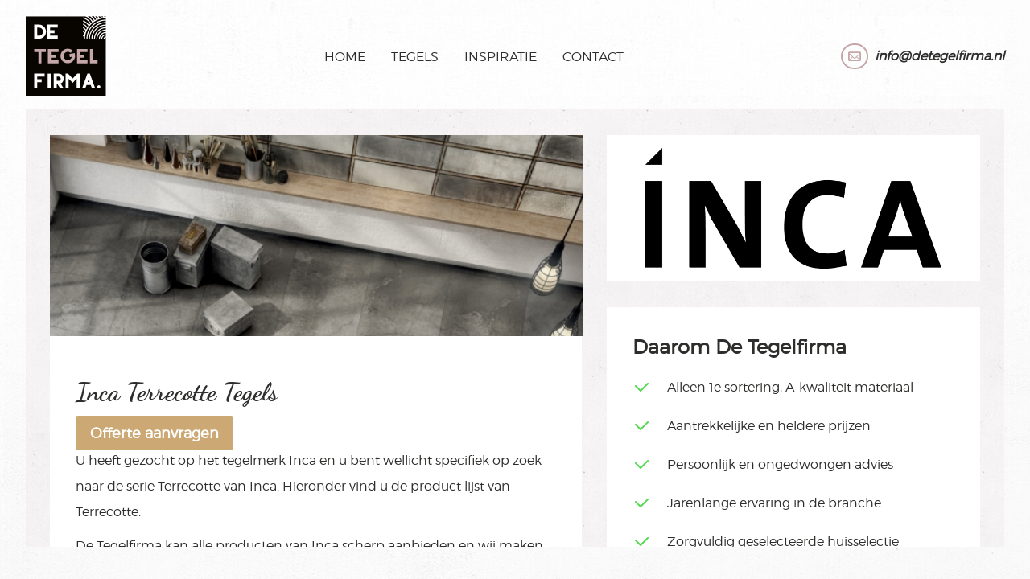

--- FILE ---
content_type: text/html; charset=UTF-8
request_url: https://www.detegelfirma.nl/tegels/assortiment/inca-assortiment/terrecotte/
body_size: 12389
content:
<!DOCTYPE html>
<html lang="en">
    <head>
    <!-- Cookie consent and loader script -->
    <script src="https://storage.googleapis.com/cdn.mostwantit.xyz/koekje/js/koekje-v0.min.js" async></script>
    <script>window.koekjeLayer = [
    ["init",["Functioneel","Analytics","Marketing"],[1,1,0],[1535016776969]],
    ["customize",{"texts":{"title":"Cookie","info":"Je weet dat ze er zijn: Cookies! Klik op details om te zien welke cookies er bij ons opgeslagen worden."},"position":"bottom","details":"https://www.detegelfirma.nl/wp-content/themes/floordecor/details.json",}],
    ["cookies",[{"n":"koekje_consent","g":0},{"n":"NID","g":0},{"n":"_ga","g":1},{"n":"_gid","g":1},{"n":"_gat","g":1},{"n":"guid","g":2},{"n":"uuid2","g":2},{"n":"anj","g":2}]],
    ["loadScript","https://www.detegelfirma.nl/wp-content/themes/floordecor/assets/js/adcrowd_pixel.js",{"g":2,"a":1,"n":"adcrowd_pixel"}],
    ["loadScript","https://www.detegelfirma.nl/wp-content/themes/floordecor/assets/js/d7.js",{"g":2,"a":1,"n":"d7"}],
    ];</script>
    <!-- /Cookie consent and loader script -->

    <!-- Google Tag Manager -->
    <script>(function(w,d,s,l,i){w[l]=w[l]||[];w[l].push({'gtm.start':
    new Date().getTime(),event:'gtm.js'});var f=d.getElementsByTagName(s)[0],
    j=d.createElement(s),dl=l!='dataLayer'?'&l='+l:'';j.async=true;j.src=
    'https://www.googletagmanager.com/gtm.js?id='+i+dl;f.parentNode.insertBefore(j,f);
    })(window,document,'script','dataLayer','GTM-57WLW87');</script>
    <!-- End Google Tag Manager -->

    <meta charset="utf-8">
    
    <meta name="viewport" content="width=device-width, initial-scale=1.0">
    <link rel="stylesheet" type="text/css" media="all" href="https://www.detegelfirma.nl/wp-content/themes/floordecor/style.css" />
    <link rel="stylesheet" type="text/css" media="all" href="https://www.detegelfirma.nl/wp-content/themes/floordecor/assets/css/swipebox.min.css" />
    <script src="https://unpkg.com/@tailwindcss/browser@4"></script>

    <meta name='robots' content='index, follow, max-image-preview:large, max-snippet:-1, max-video-preview:-1' />

	<!-- This site is optimized with the Yoast SEO plugin v24.9 - https://yoast.com/wordpress/plugins/seo/ -->
	<title>Inca | Terrecotte tegels | De Tegelfirma</title>
	<meta name="description" content="Terrecotte tegels bestelt u het voordeligst bij De Tegelfirma! Vraag nu eenvoudig en snel een offerte aan!" />
	<link rel="canonical" href="https://www.detegelfirma.nl/tegels/assortiment/inca-assortiment/terrecotte/" />
	<meta property="og:locale" content="nl_NL" />
	<meta property="og:type" content="article" />
	<meta property="og:title" content="Inca | Terrecotte tegels | De Tegelfirma" />
	<meta property="og:description" content="Terrecotte tegels bestelt u het voordeligst bij De Tegelfirma! Vraag nu eenvoudig en snel een offerte aan!" />
	<meta property="og:url" content="https://www.detegelfirma.nl/tegels/assortiment/inca-assortiment/terrecotte/" />
	<meta property="og:site_name" content="De Tegelfirma" />
	<meta name="twitter:card" content="summary_large_image" />
	<script type="application/ld+json" class="yoast-schema-graph">{"@context":"https://schema.org","@graph":[{"@type":"CollectionPage","@id":"https://www.detegelfirma.nl/tegels/assortiment/inca-assortiment/terrecotte/","url":"https://www.detegelfirma.nl/tegels/assortiment/inca-assortiment/terrecotte/","name":"Inca | Terrecotte tegels | De Tegelfirma","isPartOf":{"@id":"https://www.detegelfirma.nl/#website"},"description":"Terrecotte tegels bestelt u het voordeligst bij De Tegelfirma! Vraag nu eenvoudig en snel een offerte aan!","breadcrumb":{"@id":"https://www.detegelfirma.nl/tegels/assortiment/inca-assortiment/terrecotte/#breadcrumb"},"inLanguage":"nl-NL"},{"@type":"BreadcrumbList","@id":"https://www.detegelfirma.nl/tegels/assortiment/inca-assortiment/terrecotte/#breadcrumb","itemListElement":[{"@type":"ListItem","position":1,"name":"Home","item":"https://www.detegelfirma.nl/"},{"@type":"ListItem","position":2,"name":"Tegels","item":"https://www.detegelfirma.nl/tegels/assortiment/"},{"@type":"ListItem","position":3,"name":"Inca","item":"https://www.detegelfirma.nl/tegels/assortiment/inca-assortiment/"},{"@type":"ListItem","position":4,"name":"Terrecotte"}]},{"@type":"WebSite","@id":"https://www.detegelfirma.nl/#website","url":"https://www.detegelfirma.nl/","name":"De Tegelfirma","description":"Specialist in wandtegels, vloertegels en tuintegels","potentialAction":[{"@type":"SearchAction","target":{"@type":"EntryPoint","urlTemplate":"https://www.detegelfirma.nl/?s={search_term_string}"},"query-input":{"@type":"PropertyValueSpecification","valueRequired":true,"valueName":"search_term_string"}}],"inLanguage":"nl-NL"}]}</script>
	<!-- / Yoast SEO plugin. -->



<link rel="alternate" type="application/rss+xml" title="Feed De Tegelfirma &raquo; Terrecotte Categorie" href="https://www.detegelfirma.nl/tegels/assortiment/inca-assortiment/terrecotte/feed/" />
<link rel='stylesheet' id='sbi_styles-css' href='https://www.detegelfirma.nl/wp-content/plugins/instagram-feed-pro/css/sbi-styles.min.css?ver=6.7.0' type='text/css' media='all' />
<style id='wp-emoji-styles-inline-css' type='text/css'>

	img.wp-smiley, img.emoji {
		display: inline !important;
		border: none !important;
		box-shadow: none !important;
		height: 1em !important;
		width: 1em !important;
		margin: 0 0.07em !important;
		vertical-align: -0.1em !important;
		background: none !important;
		padding: 0 !important;
	}
</style>
<link rel='stylesheet' id='wp-block-library-css' href='https://www.detegelfirma.nl/wp-includes/css/dist/block-library/style.min.css?ver=6.6.4' type='text/css' media='all' />
<style id='classic-theme-styles-inline-css' type='text/css'>
/*! This file is auto-generated */
.wp-block-button__link{color:#fff;background-color:#32373c;border-radius:9999px;box-shadow:none;text-decoration:none;padding:calc(.667em + 2px) calc(1.333em + 2px);font-size:1.125em}.wp-block-file__button{background:#32373c;color:#fff;text-decoration:none}
</style>
<style id='global-styles-inline-css' type='text/css'>
:root{--wp--preset--aspect-ratio--square: 1;--wp--preset--aspect-ratio--4-3: 4/3;--wp--preset--aspect-ratio--3-4: 3/4;--wp--preset--aspect-ratio--3-2: 3/2;--wp--preset--aspect-ratio--2-3: 2/3;--wp--preset--aspect-ratio--16-9: 16/9;--wp--preset--aspect-ratio--9-16: 9/16;--wp--preset--color--black: #000000;--wp--preset--color--cyan-bluish-gray: #abb8c3;--wp--preset--color--white: #ffffff;--wp--preset--color--pale-pink: #f78da7;--wp--preset--color--vivid-red: #cf2e2e;--wp--preset--color--luminous-vivid-orange: #ff6900;--wp--preset--color--luminous-vivid-amber: #fcb900;--wp--preset--color--light-green-cyan: #7bdcb5;--wp--preset--color--vivid-green-cyan: #00d084;--wp--preset--color--pale-cyan-blue: #8ed1fc;--wp--preset--color--vivid-cyan-blue: #0693e3;--wp--preset--color--vivid-purple: #9b51e0;--wp--preset--gradient--vivid-cyan-blue-to-vivid-purple: linear-gradient(135deg,rgba(6,147,227,1) 0%,rgb(155,81,224) 100%);--wp--preset--gradient--light-green-cyan-to-vivid-green-cyan: linear-gradient(135deg,rgb(122,220,180) 0%,rgb(0,208,130) 100%);--wp--preset--gradient--luminous-vivid-amber-to-luminous-vivid-orange: linear-gradient(135deg,rgba(252,185,0,1) 0%,rgba(255,105,0,1) 100%);--wp--preset--gradient--luminous-vivid-orange-to-vivid-red: linear-gradient(135deg,rgba(255,105,0,1) 0%,rgb(207,46,46) 100%);--wp--preset--gradient--very-light-gray-to-cyan-bluish-gray: linear-gradient(135deg,rgb(238,238,238) 0%,rgb(169,184,195) 100%);--wp--preset--gradient--cool-to-warm-spectrum: linear-gradient(135deg,rgb(74,234,220) 0%,rgb(151,120,209) 20%,rgb(207,42,186) 40%,rgb(238,44,130) 60%,rgb(251,105,98) 80%,rgb(254,248,76) 100%);--wp--preset--gradient--blush-light-purple: linear-gradient(135deg,rgb(255,206,236) 0%,rgb(152,150,240) 100%);--wp--preset--gradient--blush-bordeaux: linear-gradient(135deg,rgb(254,205,165) 0%,rgb(254,45,45) 50%,rgb(107,0,62) 100%);--wp--preset--gradient--luminous-dusk: linear-gradient(135deg,rgb(255,203,112) 0%,rgb(199,81,192) 50%,rgb(65,88,208) 100%);--wp--preset--gradient--pale-ocean: linear-gradient(135deg,rgb(255,245,203) 0%,rgb(182,227,212) 50%,rgb(51,167,181) 100%);--wp--preset--gradient--electric-grass: linear-gradient(135deg,rgb(202,248,128) 0%,rgb(113,206,126) 100%);--wp--preset--gradient--midnight: linear-gradient(135deg,rgb(2,3,129) 0%,rgb(40,116,252) 100%);--wp--preset--font-size--small: 13px;--wp--preset--font-size--medium: 20px;--wp--preset--font-size--large: 36px;--wp--preset--font-size--x-large: 42px;--wp--preset--spacing--20: 0.44rem;--wp--preset--spacing--30: 0.67rem;--wp--preset--spacing--40: 1rem;--wp--preset--spacing--50: 1.5rem;--wp--preset--spacing--60: 2.25rem;--wp--preset--spacing--70: 3.38rem;--wp--preset--spacing--80: 5.06rem;--wp--preset--shadow--natural: 6px 6px 9px rgba(0, 0, 0, 0.2);--wp--preset--shadow--deep: 12px 12px 50px rgba(0, 0, 0, 0.4);--wp--preset--shadow--sharp: 6px 6px 0px rgba(0, 0, 0, 0.2);--wp--preset--shadow--outlined: 6px 6px 0px -3px rgba(255, 255, 255, 1), 6px 6px rgba(0, 0, 0, 1);--wp--preset--shadow--crisp: 6px 6px 0px rgba(0, 0, 0, 1);}:where(.is-layout-flex){gap: 0.5em;}:where(.is-layout-grid){gap: 0.5em;}body .is-layout-flex{display: flex;}.is-layout-flex{flex-wrap: wrap;align-items: center;}.is-layout-flex > :is(*, div){margin: 0;}body .is-layout-grid{display: grid;}.is-layout-grid > :is(*, div){margin: 0;}:where(.wp-block-columns.is-layout-flex){gap: 2em;}:where(.wp-block-columns.is-layout-grid){gap: 2em;}:where(.wp-block-post-template.is-layout-flex){gap: 1.25em;}:where(.wp-block-post-template.is-layout-grid){gap: 1.25em;}.has-black-color{color: var(--wp--preset--color--black) !important;}.has-cyan-bluish-gray-color{color: var(--wp--preset--color--cyan-bluish-gray) !important;}.has-white-color{color: var(--wp--preset--color--white) !important;}.has-pale-pink-color{color: var(--wp--preset--color--pale-pink) !important;}.has-vivid-red-color{color: var(--wp--preset--color--vivid-red) !important;}.has-luminous-vivid-orange-color{color: var(--wp--preset--color--luminous-vivid-orange) !important;}.has-luminous-vivid-amber-color{color: var(--wp--preset--color--luminous-vivid-amber) !important;}.has-light-green-cyan-color{color: var(--wp--preset--color--light-green-cyan) !important;}.has-vivid-green-cyan-color{color: var(--wp--preset--color--vivid-green-cyan) !important;}.has-pale-cyan-blue-color{color: var(--wp--preset--color--pale-cyan-blue) !important;}.has-vivid-cyan-blue-color{color: var(--wp--preset--color--vivid-cyan-blue) !important;}.has-vivid-purple-color{color: var(--wp--preset--color--vivid-purple) !important;}.has-black-background-color{background-color: var(--wp--preset--color--black) !important;}.has-cyan-bluish-gray-background-color{background-color: var(--wp--preset--color--cyan-bluish-gray) !important;}.has-white-background-color{background-color: var(--wp--preset--color--white) !important;}.has-pale-pink-background-color{background-color: var(--wp--preset--color--pale-pink) !important;}.has-vivid-red-background-color{background-color: var(--wp--preset--color--vivid-red) !important;}.has-luminous-vivid-orange-background-color{background-color: var(--wp--preset--color--luminous-vivid-orange) !important;}.has-luminous-vivid-amber-background-color{background-color: var(--wp--preset--color--luminous-vivid-amber) !important;}.has-light-green-cyan-background-color{background-color: var(--wp--preset--color--light-green-cyan) !important;}.has-vivid-green-cyan-background-color{background-color: var(--wp--preset--color--vivid-green-cyan) !important;}.has-pale-cyan-blue-background-color{background-color: var(--wp--preset--color--pale-cyan-blue) !important;}.has-vivid-cyan-blue-background-color{background-color: var(--wp--preset--color--vivid-cyan-blue) !important;}.has-vivid-purple-background-color{background-color: var(--wp--preset--color--vivid-purple) !important;}.has-black-border-color{border-color: var(--wp--preset--color--black) !important;}.has-cyan-bluish-gray-border-color{border-color: var(--wp--preset--color--cyan-bluish-gray) !important;}.has-white-border-color{border-color: var(--wp--preset--color--white) !important;}.has-pale-pink-border-color{border-color: var(--wp--preset--color--pale-pink) !important;}.has-vivid-red-border-color{border-color: var(--wp--preset--color--vivid-red) !important;}.has-luminous-vivid-orange-border-color{border-color: var(--wp--preset--color--luminous-vivid-orange) !important;}.has-luminous-vivid-amber-border-color{border-color: var(--wp--preset--color--luminous-vivid-amber) !important;}.has-light-green-cyan-border-color{border-color: var(--wp--preset--color--light-green-cyan) !important;}.has-vivid-green-cyan-border-color{border-color: var(--wp--preset--color--vivid-green-cyan) !important;}.has-pale-cyan-blue-border-color{border-color: var(--wp--preset--color--pale-cyan-blue) !important;}.has-vivid-cyan-blue-border-color{border-color: var(--wp--preset--color--vivid-cyan-blue) !important;}.has-vivid-purple-border-color{border-color: var(--wp--preset--color--vivid-purple) !important;}.has-vivid-cyan-blue-to-vivid-purple-gradient-background{background: var(--wp--preset--gradient--vivid-cyan-blue-to-vivid-purple) !important;}.has-light-green-cyan-to-vivid-green-cyan-gradient-background{background: var(--wp--preset--gradient--light-green-cyan-to-vivid-green-cyan) !important;}.has-luminous-vivid-amber-to-luminous-vivid-orange-gradient-background{background: var(--wp--preset--gradient--luminous-vivid-amber-to-luminous-vivid-orange) !important;}.has-luminous-vivid-orange-to-vivid-red-gradient-background{background: var(--wp--preset--gradient--luminous-vivid-orange-to-vivid-red) !important;}.has-very-light-gray-to-cyan-bluish-gray-gradient-background{background: var(--wp--preset--gradient--very-light-gray-to-cyan-bluish-gray) !important;}.has-cool-to-warm-spectrum-gradient-background{background: var(--wp--preset--gradient--cool-to-warm-spectrum) !important;}.has-blush-light-purple-gradient-background{background: var(--wp--preset--gradient--blush-light-purple) !important;}.has-blush-bordeaux-gradient-background{background: var(--wp--preset--gradient--blush-bordeaux) !important;}.has-luminous-dusk-gradient-background{background: var(--wp--preset--gradient--luminous-dusk) !important;}.has-pale-ocean-gradient-background{background: var(--wp--preset--gradient--pale-ocean) !important;}.has-electric-grass-gradient-background{background: var(--wp--preset--gradient--electric-grass) !important;}.has-midnight-gradient-background{background: var(--wp--preset--gradient--midnight) !important;}.has-small-font-size{font-size: var(--wp--preset--font-size--small) !important;}.has-medium-font-size{font-size: var(--wp--preset--font-size--medium) !important;}.has-large-font-size{font-size: var(--wp--preset--font-size--large) !important;}.has-x-large-font-size{font-size: var(--wp--preset--font-size--x-large) !important;}
:where(.wp-block-post-template.is-layout-flex){gap: 1.25em;}:where(.wp-block-post-template.is-layout-grid){gap: 1.25em;}
:where(.wp-block-columns.is-layout-flex){gap: 2em;}:where(.wp-block-columns.is-layout-grid){gap: 2em;}
:root :where(.wp-block-pullquote){font-size: 1.5em;line-height: 1.6;}
</style>
<link data-minify="1" rel='stylesheet' id='woocommerce-layout-css' href='https://www.detegelfirma.nl/wp-content/cache/min/1/wp-content/plugins/woocommerce/assets/css/woocommerce-layout.css?ver=1767607574' type='text/css' media='all' />
<link data-minify="1" rel='stylesheet' id='woocommerce-smallscreen-css' href='https://www.detegelfirma.nl/wp-content/cache/min/1/wp-content/plugins/woocommerce/assets/css/woocommerce-smallscreen.css?ver=1767607574' type='text/css' media='only screen and (max-width: 768px)' />
<link data-minify="1" rel='stylesheet' id='woocommerce-general-css' href='https://www.detegelfirma.nl/wp-content/cache/min/1/wp-content/plugins/woocommerce/assets/css/woocommerce.css?ver=1767607574' type='text/css' media='all' />
<style id='woocommerce-inline-inline-css' type='text/css'>
.woocommerce form .form-row .required { visibility: visible; }
</style>
<link data-minify="1" rel='stylesheet' id='contact-form-7-css' href='https://www.detegelfirma.nl/wp-content/cache/min/1/wp-content/plugins/contact-form-7/includes/css/styles.css?ver=1767607574' type='text/css' media='all' />
<link rel='stylesheet' id='wpcf7-redirect-script-frontend-css' href='https://www.detegelfirma.nl/wp-content/plugins/wpcf7-redirect/build/css/wpcf7-redirect-frontend.min.css?ver=1.1' type='text/css' media='all' />
<link data-minify="1" rel='stylesheet' id='global-css' href='https://www.detegelfirma.nl/wp-content/cache/min/1/wp-content/themes/floordecor/assets/css/global.min.css?ver=1767607574' type='text/css' media='all' />
<link data-minify="1" rel='stylesheet' id='smoothslides-css' href='https://www.detegelfirma.nl/wp-content/cache/min/1/wp-content/themes/floordecor/assets/libs/smoothslides/css/smoothslides.theme.css?ver=1767607574' type='text/css' media='all' />
<script type="text/javascript" src="https://www.detegelfirma.nl/wp-includes/js/jquery/jquery.min.js?ver=3.7.1" id="jquery-core-js"></script>
<script type="text/javascript" src="https://www.detegelfirma.nl/wp-includes/js/jquery/jquery-migrate.min.js?ver=3.4.1" id="jquery-migrate-js"></script>
<script type="text/javascript" id="wpgmza_data-js-extra">
/* <![CDATA[ */
var wpgmza_google_api_status = {"message":"Engine is not google-maps","code":"ENGINE_NOT_GOOGLE_MAPS"};
/* ]]> */
</script>
<script type="text/javascript" src="https://www.detegelfirma.nl/wp-content/plugins/wp-google-maps/wpgmza_data.js?ver=6.6.4" id="wpgmza_data-js"></script>
<link rel="https://api.w.org/" href="https://www.detegelfirma.nl/wp-json/" /><link rel="EditURI" type="application/rsd+xml" title="RSD" href="https://www.detegelfirma.nl/xmlrpc.php?rsd" />
<meta name="generator" content="WordPress 6.6.4" />
<meta name="generator" content="WooCommerce 3.5.10" />
	<noscript><style>.woocommerce-product-gallery{ opacity: 1 !important; }</style></noscript>
	<script>(()=>{var o=[],i={};["on","off","toggle","show"].forEach((l=>{i[l]=function(){o.push([l,arguments])}})),window.Boxzilla=i,window.boxzilla_queue=o})();</script><link rel="icon" href="https://www.detegelfirma.nl/wp-content/uploads/2016/11/favicon-2-100x100.png" sizes="32x32" />
<link rel="icon" href="https://www.detegelfirma.nl/wp-content/uploads/2016/11/favicon-2-300x300.png" sizes="192x192" />
<link rel="apple-touch-icon" href="https://www.detegelfirma.nl/wp-content/uploads/2016/11/favicon-2-300x300.png" />
<meta name="msapplication-TileImage" content="https://www.detegelfirma.nl/wp-content/uploads/2016/11/favicon-2-300x300.png" />
		<style type="text/css" id="wp-custom-css">
			.grecaptcha-badge {
  visibility: hidden;
}

/* .contact-pagina input[type=date], .contact-pagina input[type=text], .contact-pagina input[type=tel], .contact-pagina input[type=email], .contact-pagina textarea, .offerteblock input[type=date], .offerteblock input[type=text], .offerteblock input[type=tel], .offerteblock input[type=email], .offerteblock textarea {
	color: revert;
} */

.boxzilla-center-container {
	z-index: 100000 !important;
}

body .boxzilla.boxzilla-bottom-right {
	right: 4rem;
	bottom: 4rem;
	padding: rem
}

#boxzilla-72636 {
	padding: 4rem;
	z-index: 9999999;
}
@media only screen and (max-width: 768px) {
	#intro .daarom, section#looks .looks_list {
	margin-top: 17rem;
	}
}

@media only screen and (max-width: 600px) {
#boxzilla-72636 {
	padding: 1rem;
	}
}

#boxzilla-72636 .button {
	border: solid white
}

#boxzilla-box-72636-content h3,
#boxzilla-box-72636-content a {
	color: white;
}

#boxzilla-box-72636-content p {
	line-height: 2;
	margin-top: 3rem;
}

.boxzilla.boxzilla-bottom-right h4 {
	font-family: "Indie Flower";
	font-size: 2.5rem;
	font-weight: bold;
}
body .boxzilla-close-icon {
	color: white;
	opacity: 1;
	background-color: #2D2D2C; 	height: 5.5rem;
	width: 5.5rem;
	display: flex;
	align-items: center;
	justify-content: center;
}

body .boxzilla-close-icon {
	color: white;
	font-size: 2rem;
}		</style>
		<noscript><style id="rocket-lazyload-nojs-css">.rll-youtube-player, [data-lazy-src]{display:none !important;}</style></noscript>    <meta name="generator" content="WP Rocket 3.18.3" data-wpr-features="wpr_lazyload_images wpr_lazyload_iframes wpr_minify_css wpr_desktop" /></head>
<body class="archive tax-product_cat term-terrecotte term-7945 woocommerce woocommerce-page woocommerce-no-js">
    <!-- Google Tag Manager (noscript) -->
    <noscript><iframe src="https://www.googletagmanager.com/ns.html?id=GTM-57WLW87"
    height="0" width="0" style="display:none;visibility:hidden"></iframe></noscript>
    <!-- End Google Tag Manager (noscript) -->

    <nav class="w-full fixed top-0 z-50">
        <div class="grid place-items-end px-3 py-2 bg-gray-50">
            <div>
                <style>
                    .ti-widget { display: flex!important; }
                    .ti-header { padding: 0!important; }
                    .ti-header:hover { transform: none!important; }
                    /* .ti-small-logo { display: none!important; } */
                    .offerteblock ::placeholder {
                        color: #fff!important;
                    }
                </style>
                <script defer async src='https://cdn.trustindex.io/loader.js?e313dda42acf55733c661c664a7'></script>
            </div>
        </div>
        <div class="navbar-fixed-top flex items-center" style="top: auto!important;">
            
            <div class="brand pan col-lg-1 col-md-1 col-sm-6 col-xs-6">
                <a class="logo" href="https://www.detegelfirma.nl"><img src="data:image/svg+xml,%3Csvg%20xmlns='http://www.w3.org/2000/svg'%20viewBox='0%200%200%200'%3E%3C/svg%3E" alt="Logo" data-lazy-src="https://www.detegelfirma.nl/wp-content/themes/floordecor/assets/img/logo.svg"/><noscript><img src="https://www.detegelfirma.nl/wp-content/themes/floordecor/assets/img/logo.svg" alt="Logo"/></noscript></a>
            </div>
            <div class="col-lg-9 col-md-8 col-sm-6 col-xs-6 pan">
                <div class="menu hidden-sm hidden-xs">
                    <ul>
                        <li id="menu-item-409" class="menu-item menu-item-type-post_type menu-item-object-page menu-item-home menu-item-409"><a href="https://www.detegelfirma.nl/">Home</a></li>
<li id="menu-item-36418" class="menu-item menu-item-type-custom menu-item-object-custom menu-item-has-children menu-item-36418"><a>Tegels</a>
<ul class="sub-menu">
	<li id="menu-item-29282" class="menu-item menu-item-type-custom menu-item-object-custom menu-item-29282"><a href="#">Terug</a></li>
	<li id="menu-item-29281" class="menu-item menu-item-type-post_type menu-item-object-page menu-item-29281"><a href="https://www.detegelfirma.nl/tegels/">Huiscollectie</a></li>
	<li id="menu-item-30098" class="menu-item menu-item-type-custom menu-item-object-custom menu-item-30098"><a href="http://www.detegelfirma.nl/tegels/assortiment/">Assortiment</a></li>
</ul>
</li>
<li id="menu-item-122099" class="menu-item menu-item-type-post_type menu-item-object-page menu-item-122099"><a href="https://www.detegelfirma.nl/inspiratie/">Inspiratie</a></li>
<li id="menu-item-95" class="menu-item menu-item-type-post_type menu-item-object-page menu-item-95"><a href="https://www.detegelfirma.nl/contact/">Contact</a></li>
                    </ul>
                </div>
                <div class="hidden-md visible-sm visible-xs">
                    <div class="contact">
                        <i class="icon-mail">
                        <span>
                            <a href="mailto:info@detegelfirma.nl">info@detegelfirma.nl</a>
                        </span>
                        </i>
                    </div>
                </div>
                <div class="mobilemenu">
                    <span></span>
                    <span></span>
                    <span></span>
                </div>
            </div>
            <div class="pan col-lg-2 col-md-3 col-sm-6 col-xs-12 hidden-sm hidden-xs">
                <div class="contact">
                    <i class="icon-mail"><span><a href="mailto:info@detegelfirma.nl">info@detegelfirma.nl</a></span></i>
                </div>
            </div>
        </div>
    </nav>

<section id="wrapper" class="navbar-mobile">
    <script>
        jQuery(document).ready(function($) {
            jQuery('.close-button').on('click', function() {
                var $date = new Date();
                $date.setMonth($date.getMonth() + 12);
                document.cookie = "zz_get_popup_shown=true; expires=" + $date.toUTCString() + "; path=/";
            });
        });
    </script>


    <div class="mobnav hidden-md visible-sm visible-xs">
        <ul>
            <li class="menu-item menu-item-type-post_type menu-item-object-page menu-item-home menu-item-409"><a href="https://www.detegelfirma.nl/">Home</a></li>
<li class="menu-item menu-item-type-custom menu-item-object-custom menu-item-has-children menu-item-36418"><a>Tegels</a>
<ul class="sub-menu">
	<li class="menu-item menu-item-type-custom menu-item-object-custom menu-item-29282"><a href="#">Terug</a></li>
	<li class="menu-item menu-item-type-post_type menu-item-object-page menu-item-29281"><a href="https://www.detegelfirma.nl/tegels/">Huiscollectie</a></li>
	<li class="menu-item menu-item-type-custom menu-item-object-custom menu-item-30098"><a href="http://www.detegelfirma.nl/tegels/assortiment/">Assortiment</a></li>
</ul>
</li>
<li class="menu-item menu-item-type-post_type menu-item-object-page menu-item-122099"><a href="https://www.detegelfirma.nl/inspiratie/">Inspiratie</a></li>
<li class="menu-item menu-item-type-post_type menu-item-object-page menu-item-95"><a href="https://www.detegelfirma.nl/contact/">Contact</a></li>
        </ul>
    </div>
</section>
	

<div data-rocket-location-hash="10e7d0369d4c331fa8062039956e1afb" id="woocommerce">
	<div data-rocket-location-hash="48340bd7bc07a82ee3d62260afa4ca7b" class="visitShowroom mobile">
					<div data-rocket-location-hash="3ed1ad6f70bb3ba125488d08ea76832c" class="offerteblock">
				<h3>Offerte aanvragen</h3>
				<p>TIP probeer zoveel mogelijk details op te geven van uw aanvraag zoals de benodigde aantallen, afmeting van het item en bijvoorbeeld een indicatie wanneer u de tegels nodig heeft.</p>
				
<div class="wpcf7 no-js" id="wpcf7-f86944-o1" lang="nl-NL" dir="ltr" data-wpcf7-id="86944">
<div class="screen-reader-response"><p role="status" aria-live="polite" aria-atomic="true"></p> <ul></ul></div>
<form action="/tegels/assortiment/inca-assortiment/terrecotte/#wpcf7-f86944-o1" method="post" class="wpcf7-form init" aria-label="Contactformulier" novalidate="novalidate" data-status="init">
<div style="display: none;">
<input type="hidden" name="_wpcf7" value="86944" />
<input type="hidden" name="_wpcf7_version" value="6.0.6" />
<input type="hidden" name="_wpcf7_locale" value="nl_NL" />
<input type="hidden" name="_wpcf7_unit_tag" value="wpcf7-f86944-o1" />
<input type="hidden" name="_wpcf7_container_post" value="0" />
<input type="hidden" name="_wpcf7_posted_data_hash" value="" />
<input type="hidden" name="_wpcf7_recaptcha_response" value="" />
</div>
<div class="row">
	<div class="col-md-6 col-xs-12">
		<p><span class="wpcf7-form-control-wrap" data-name="your-name"><input size="40" maxlength="400" class="wpcf7-form-control wpcf7-text wpcf7-validates-as-required" aria-required="true" aria-invalid="false" placeholder="Naam" value="" type="text" name="your-name" /></span>
		</p>
	</div>
	<div class="col-md-6 col-xs-12">
		<p><span class="wpcf7-form-control-wrap" data-name="your-email"><input size="40" maxlength="400" class="wpcf7-form-control wpcf7-email wpcf7-validates-as-required wpcf7-text wpcf7-validates-as-email" aria-required="true" aria-invalid="false" placeholder="E-mailadres" value="" type="email" name="your-email" /></span>
		</p>
	</div>
	<div class="col-md-6 col-xs-12">
		<p><span class="wpcf7-form-control-wrap" data-name="your-place"><input size="40" maxlength="400" class="wpcf7-form-control wpcf7-text wpcf7-validates-as-required" aria-required="true" aria-invalid="false" placeholder="Woonplaats" value="" type="text" name="your-place" /></span>
		</p>
	</div>
	<div class="col-md-6 col-xs-12">
		<p><span class="wpcf7-form-control-wrap" data-name="your-tel"><input size="40" maxlength="400" class="wpcf7-form-control wpcf7-tel wpcf7-validates-as-required wpcf7-text wpcf7-validates-as-tel" aria-required="true" aria-invalid="false" placeholder="Telefoonnummer" value="" type="tel" name="your-tel" /></span>
		</p>
	</div>
	<div class="col-xs-12">
		<p><span class="wpcf7-form-control-wrap" data-name="your-message"><textarea cols="40" rows="10" maxlength="2000" class="wpcf7-form-control wpcf7-textarea wpcf7-validates-as-required" aria-required="true" aria-invalid="false" placeholder="Omschrijving van uw aanvraag" name="your-message"></textarea></span>
		</p>
	</div>
	<div class="col-xs-12" style="color: #fff">
		<p>Deze site wordt beschermd door reCAPTCHA. Bekijk het <a target="_blank" style="color: white" href="https://policies.google.com/privacy">privacybeleid</a> en de <a target="_blank" style="color: white" href="https://policies.google.com/terms">gebruiksvoorwaarden</a> van Google.
		</p>
	</div>
	<div class="col-xs-12">
		<p><input class="wpcf7-form-control wpcf7-submit has-spinner button" type="submit" value="Offerte aanvragen" />
		</p>
	</div>
</div><div class="wpcf7-response-output" aria-hidden="true"></div>
</form>
</div>
			</div>
			</div>
</div>


<section data-rocket-location-hash="267e99821a5210d502c23a622673b293" id="content-wrapper">
<section data-rocket-location-hash="b4e4a6fb440822c4507f1845a3444427" id="breadcrumbs" class="content">
    </section>



<section data-rocket-location-hash="2b3ad022286d0df50002f1df2e8748cd" id="woocommerce" class="content">
    <div data-rocket-location-hash="6a991e0bbe6211509cdb51431fe7c7ef" class="container-fluid">
    	<div class="col-md-7 col-sm-12 col-xs-12 ">
			
					<div>
						<div data-bg="https://www.detegelfirma.nl/wp-content/uploads/2019/03/Schermafbeelding-2019-03-06-om-14.49.00.png" class="woo-assort-imghead rocket-lazyload" style=""></div>					</div>

					<div class="woocommerce whiteBG">
						<div class="flex flex-wrap justify-between gap-2 my-4">
							<h1 class="page-title">
								Inca Terrecotte Tegels							</h1>
							<a class="hidden lg:grid place-self-end self-center" href="#offerte-aanvragen" style="
								padding: .618em 1em;
								font-weight: 700;
								border-radius: 3px;
								color: #fff;
								background-color: #CCA874;
							">
								Offerte aanvragen
							</a>
													</div>
						<div class="term-custom-description">			<p>
				U heeft gezocht op het tegelmerk <a href="https://www.detegelfirma.nl/tegels/assortiment/inca-assortiment/">Inca</a> en u bent wellicht specifiek op zoek naar de serie <a href="https://www.detegelfirma.nl/tegels/assortiment/inca-assortiment/terrecotte/">Terrecotte</a> van <a href="https://www.detegelfirma.nl/tegels/assortiment/inca-assortiment/">Inca</a>. Hieronder vind u de product lijst van <a href="https://www.detegelfirma.nl/tegels/assortiment/inca-assortiment/terrecotte/">Terrecotte</a>.
			</p>
			<p>
				De Tegelfirma kan alle producten van <a href="https://www.detegelfirma.nl/tegels/assortiment/inca-assortiment/">Inca</a> scherp aanbieden en wij maken dan ook graag een scherpe offerte voor uw aanvraag. Door onze uitgebreide kennis in de tegelwereld weten wij de beste inkoopkanalen voor <a href="https://www.detegelfirma.nl/tegels/assortiment/inca-assortiment/">Inca</a> materialen. Vul het onderstaande offerte formulier in en u ontvangt van ons zo spoedig mogelijk een passende offerte.
			</p>
			<p>
				Tip: probeer zoveel mogelijk details op te geven van uw aanvraag zoals de benodigde aantallen, afmeting van het item en bijvoorbeeld een indicatie wanneer u de tegels nodig heeft.
			</p>
		</div>					</div>
							
					<div class="woocommerce">
						<p class="woocommerce-info">Geen producten gevonden die aan je zoekcriteria voldoen.</p>
					</div>
						</div>


    	            <div class="col-md-5 col-sm-12 col-xs-12 ">
                <div class="woo-assort-img"><img width="300" height="122" src="data:image/svg+xml,%3Csvg%20xmlns='http://www.w3.org/2000/svg'%20viewBox='0%200%20300%20122'%3E%3C/svg%3E" class="img" alt="" decoding="async" data-lazy-src="https://www.detegelfirma.nl/wp-content/uploads/2019/03/logo-inca.png" /><noscript><img width="300" height="122" src="https://www.detegelfirma.nl/wp-content/uploads/2019/03/logo-inca.png" class="img" alt="" decoding="async" /></noscript></div>
                                <div class="whiteBG">
                    <div class="daarom">
                        <h3>Daarom De Tegelfirma</h3>
                        <div class="looks_list">
                            <ul>
                                                                                                            <li>Alleen 1e sortering, A-kwaliteit materiaal</li>
                                                                        <li>Aantrekkelijke en heldere prijzen</li>
                                                                        <li>Persoonlijk en ongedwongen advies</li>
                                                                        <li>Jarenlange ervaring in de branche</li>
                                                                        <li>Zorgvuldig geselecteerde huisselectie</li>
                                                                        <li>Alle gerenommeerde tegelmerken in het assortiment</li>
                                                                </ul>
                        </div>
                    </div>
                </div>
                                 <div id="offerte-aanvragen" class="visitShowroom">
                                     		<div class="offerteblock">
							<h3>Offerte aanvragen</h3>
							<p>TIP probeer zoveel mogelijk details op te geven van uw aanvraag zoals de benodigde aantallen, afmeting van het item en bijvoorbeeld een indicatie wanneer u de tegels nodig heeft.</p>
							
<div class="wpcf7 no-js" id="wpcf7-f86944-o2" lang="nl-NL" dir="ltr" data-wpcf7-id="86944">
<div class="screen-reader-response"><p role="status" aria-live="polite" aria-atomic="true"></p> <ul></ul></div>
<form action="/tegels/assortiment/inca-assortiment/terrecotte/#wpcf7-f86944-o2" method="post" class="wpcf7-form init" aria-label="Contactformulier" novalidate="novalidate" data-status="init">
<div style="display: none;">
<input type="hidden" name="_wpcf7" value="86944" />
<input type="hidden" name="_wpcf7_version" value="6.0.6" />
<input type="hidden" name="_wpcf7_locale" value="nl_NL" />
<input type="hidden" name="_wpcf7_unit_tag" value="wpcf7-f86944-o2" />
<input type="hidden" name="_wpcf7_container_post" value="0" />
<input type="hidden" name="_wpcf7_posted_data_hash" value="" />
<input type="hidden" name="_wpcf7_recaptcha_response" value="" />
</div>
<div class="row">
	<div class="col-md-6 col-xs-12">
		<p><span class="wpcf7-form-control-wrap" data-name="your-name"><input size="40" maxlength="400" class="wpcf7-form-control wpcf7-text wpcf7-validates-as-required" aria-required="true" aria-invalid="false" placeholder="Naam" value="" type="text" name="your-name" /></span>
		</p>
	</div>
	<div class="col-md-6 col-xs-12">
		<p><span class="wpcf7-form-control-wrap" data-name="your-email"><input size="40" maxlength="400" class="wpcf7-form-control wpcf7-email wpcf7-validates-as-required wpcf7-text wpcf7-validates-as-email" aria-required="true" aria-invalid="false" placeholder="E-mailadres" value="" type="email" name="your-email" /></span>
		</p>
	</div>
	<div class="col-md-6 col-xs-12">
		<p><span class="wpcf7-form-control-wrap" data-name="your-place"><input size="40" maxlength="400" class="wpcf7-form-control wpcf7-text wpcf7-validates-as-required" aria-required="true" aria-invalid="false" placeholder="Woonplaats" value="" type="text" name="your-place" /></span>
		</p>
	</div>
	<div class="col-md-6 col-xs-12">
		<p><span class="wpcf7-form-control-wrap" data-name="your-tel"><input size="40" maxlength="400" class="wpcf7-form-control wpcf7-tel wpcf7-validates-as-required wpcf7-text wpcf7-validates-as-tel" aria-required="true" aria-invalid="false" placeholder="Telefoonnummer" value="" type="tel" name="your-tel" /></span>
		</p>
	</div>
	<div class="col-xs-12">
		<p><span class="wpcf7-form-control-wrap" data-name="your-message"><textarea cols="40" rows="10" maxlength="2000" class="wpcf7-form-control wpcf7-textarea wpcf7-validates-as-required" aria-required="true" aria-invalid="false" placeholder="Omschrijving van uw aanvraag" name="your-message"></textarea></span>
		</p>
	</div>
	<div class="col-xs-12" style="color: #fff">
		<p>Deze site wordt beschermd door reCAPTCHA. Bekijk het <a target="_blank" style="color: white" href="https://policies.google.com/privacy">privacybeleid</a> en de <a target="_blank" style="color: white" href="https://policies.google.com/terms">gebruiksvoorwaarden</a> van Google.
		</p>
	</div>
	<div class="col-xs-12">
		<p><input class="wpcf7-form-control wpcf7-submit has-spinner button" type="submit" value="Offerte aanvragen" />
		</p>
	</div>
</div><div class="wpcf7-response-output" aria-hidden="true"></div>
</form>
</div>
                 		</div>
                 	                </div>
                <div class="category-video">
                	                </div>
            </div>
            



    

    </div>
</section>
<footer data-rocket-location-hash="2f2a8e58f2cf20d66ae24285ba86ee7d">
    <!--<div class="col-lg-3 col-md-3 col-sm-6 col-xs-12">
        <h3 class="footertitle">Over ons</h3>			<div class="textwidget"><p>Dit is een faketekst. Alles wat hier staat is slechts om een indruk te geven van het grafische effect van tekst op deze plek. Wat u hier leest is een voorbeeldtekst. </p>
<p><a href="#" class="link">Plan een afspraak <i class="icon-arrow-right"></i></a></p>
</div>
		    </div>-->
    <!-- <div class="col-lg-4 col-md-4  col-sm-6 col-xs-12">
        <h3 class="footertitle">Openingstijden</h3>
                <style type="text/css">
				.tg  {border-collapse:collapse;border-spacing:0;margin:0px auto;font-weight:300 !important;}
				.tg td{font-size:16px;padding:2px 5px;border-style:solid;border-width:0px;overflow:hidden;word-break:normal;}

				.tg .tg-yw4l{vertical-align:top}
				</style>
				<div class="tg-wrap"><table class="tg" style="undefined;table-layout: fixed; width: 100%">
				<colgroup>
				<col style="width: 40%">
				<col style="width: 60%">
				</colgroup>
          <tr>
          <td class="tg-yw4l">Maandag</td>
          <td class="tg-yw4l">Gesloten</td>
          </tr>
          <tr>
          <td class="tg-yw4l">Dinsdag</td>
          <td class="tg-yw4l">Tijdelijk alleen op afspraak </td>
          </tr>
          <tr>
          <td class="tg-yw4l">Woensdag</td>
          <td class="tg-yw4l">Tijdelijk alleen op afspraak </td>
          </tr>
          <tr>
          <td class="tg-yw4l">Donderdag</td>
          <td class="tg-yw4l">Tijdelijk alleen op afspraak </td>
          </tr>
          <tr>
          <td class="tg-yw4l">Vrijdag</td>
          <td class="tg-yw4l">Tijdelijk alleen op afspraak </td>
          </tr>
          <tr>
          <td class="tg-yw4l">Zaterdag</td>
          <td class="tg-yw4l">Tijdelijk alleen op afspraak </td>
          </tr>
          <tr>
          <td class="tg-yw4l">Zondag</td>
          <td class="tg-yw4l">Gesloten</td>
          </tr> -->
				  <!-- <tr>
					<td class="tg-yw4l">Maandag</td>
					<td class="tg-yw4l">Gesloten</td>
				  </tr>
				  <tr>
					<td class="tg-yw4l">Dinsdag</td>
					<td class="tg-yw4l">10.00 - 17.00 uur</td>
				  </tr>
				  <tr>
					<td class="tg-yw4l">Woensdag</td>
					<td class="tg-yw4l">10.00 - 17.00 uur</td>
				  </tr>
				  <tr>
					<td class="tg-yw4l">Donderdag</td>
					<td class="tg-yw4l">10.00 - 17.00 uur</td>
				  </tr>
				  <tr>
					<td class="tg-yw4l">Vrijdag</td>
					<td class="tg-yw4l">10.00 - 17.00 uur</td>
				  </tr>
				  <tr>
					<td class="tg-yw4l">Zaterdag</td>
					<td class="tg-yw4l">10.00 - 16.00 uur</td>
				  </tr>
				  <tr>
					<td class="tg-yw4l">Zondag</td>
					<td class="tg-yw4l">Gesloten</td>
				  </tr> -->
				<!-- </table>
        </div>
    </div>
    <div class="col-lg-5 col-md-5 col-sm-6 col-xs-12 social-feed-footer" > -->
    <section data-rocket-location-hash="2a2ca9c42e27d143b5d6b230397cb2be" id="subfooter" class="">
		<div class="col-lg-2 col-md-3 col-sm-6 col-xs-12">
			<h3 class="footertitle">Populair</h3>
			<div class="menu-footer-menu-1-container"><ul id="menu-footer-menu-1" class=""><li id="menu-item-115398" class="menu-item menu-item-type-custom menu-item-object-custom menu-item-115398"><a href="https://www.detegelfirma.nl/tegels/assortiment/terratinta/">Terratinta</a></li>
<li id="menu-item-115399" class="menu-item menu-item-type-custom menu-item-object-custom menu-item-115399"><a href="https://www.detegelfirma.nl/tegels/assortiment/living-ceramics/">Living Ceramics</a></li>
<li id="menu-item-115400" class="menu-item menu-item-type-custom menu-item-object-custom menu-item-115400"><a href="https://www.detegelfirma.nl/tegels/assortiment/douglas-jones/">Douglas &#038; Jones</a></li>
<li id="menu-item-115401" class="menu-item menu-item-type-custom menu-item-object-custom menu-item-115401"><a href="https://www.detegelfirma.nl/tegels/assortiment/the-mosaic-factory/">The Mosaic Factory</a></li>
<li id="menu-item-115402" class="menu-item menu-item-type-custom menu-item-object-custom menu-item-115402"><a href="https://www.detegelfirma.nl/tegels/assortiment/sartoria/">Sartoria</a></li>
<li id="menu-item-115403" class="menu-item menu-item-type-custom menu-item-object-custom menu-item-115403"><a href="https://www.detegelfirma.nl/tegels/assortiment/gigacer/">Gigacer</a></li>
</ul></div>		</div>
		<div class="col-lg-2 col-md-3 col-sm-6 col-xs-12">
			<h3 class="footertitle">Trends</h3>
			<div class="menu-footer-menu-2-container"><ul id="menu-footer-menu-2" class=""><li id="menu-item-115404" class="menu-item menu-item-type-custom menu-item-object-custom menu-item-115404"><a href="https://www.detegelfirma.nl/tegels/assortiment/winckelmans-assortiment/">Winckelmans</a></li>
<li id="menu-item-115405" class="menu-item menu-item-type-custom menu-item-object-custom menu-item-115405"><a href="https://www.detegelfirma.nl/tegels/assortiment/tile-stories/">Tile Stories</a></li>
<li id="menu-item-115406" class="menu-item menu-item-type-custom menu-item-object-custom menu-item-115406"><a href="https://www.detegelfirma.nl/tegels/assortiment/serenissima/">Serenissima</a></li>
<li id="menu-item-115407" class="menu-item menu-item-type-custom menu-item-object-custom menu-item-115407"><a href="https://www.detegelfirma.nl/tegels/assortiment/mutina/">Mutina</a></li>
<li id="menu-item-115408" class="menu-item menu-item-type-custom menu-item-object-custom menu-item-115408"><a href="https://www.detegelfirma.nl/tegels/assortiment/marazzi/">Marazzi</a></li>
<li id="menu-item-115409" class="menu-item menu-item-type-custom menu-item-object-custom menu-item-115409"><a href="https://www.detegelfirma.nl/tegels/assortiment/la-cueva/">La Cueva</a></li>
</ul></div>		</div>
	</section>

    <section data-rocket-location-hash="3ec921a744a87952f2437e0ad28199bc" id="subfooter" style="padding-bottom: 2rem; padding-top: 0; margin: 0; border: none;">
        <div class="col-lg-6 col-md-6 col-sm-12 col-xs-12">© Copyright De Tegelfirma | <a href="/algemene-voorwaarden/">Algemene voorwaarden  | </a> <a href="https://www.detegelfirma.nl/privacybeleid/">Privacyverklaring</a> <a href="https://www.detegelfirma.nl/cookiebeleid/"> | Cookiebeleid</a></div>
        <!--<div class="col-lg-4 col-md-4 col-sm-6 col-xs-12">
                                <a href="#breadcrumbs" class="scroll-to-page">Terug naar boven</a>
                    </div>-->
        <div class="col-lg-6 col-md-6 col-sm-12 col-xs-12 text-right">Realisatie door <a href="https://www.zekerzichtbaar.nl" target="_blank">Zeker Zichtbaar</a></div>
    </section>
</footer>

<!-- Custom Feeds for Instagram JS -->
<script type="text/javascript">
var sbiajaxurl = "https://www.detegelfirma.nl/wp-admin/admin-ajax.php";

</script>
	<script type="text/javascript">
		var c = document.body.className;
		c = c.replace(/woocommerce-no-js/, 'woocommerce-js');
		document.body.className = c;
	</script>
	<script type="text/javascript" src="https://www.detegelfirma.nl/wp-content/plugins/woocommerce/assets/js/jquery-blockui/jquery.blockUI.min.js?ver=2.70" id="jquery-blockui-js"></script>
<script type="text/javascript" src="https://www.detegelfirma.nl/wp-content/plugins/woocommerce/assets/js/js-cookie/js.cookie.min.js?ver=2.1.4" id="js-cookie-js"></script>
<script type="text/javascript" id="woocommerce-js-extra">
/* <![CDATA[ */
var woocommerce_params = {"ajax_url":"\/wp-admin\/admin-ajax.php","wc_ajax_url":"\/?wc-ajax=%%endpoint%%"};
/* ]]> */
</script>
<script type="text/javascript" src="https://www.detegelfirma.nl/wp-content/plugins/woocommerce/assets/js/frontend/woocommerce.min.js?ver=3.5.10" id="woocommerce-js"></script>
<script type="text/javascript" src="https://www.detegelfirma.nl/wp-includes/js/dist/hooks.min.js?ver=2810c76e705dd1a53b18" id="wp-hooks-js"></script>
<script type="text/javascript" src="https://www.detegelfirma.nl/wp-includes/js/dist/i18n.min.js?ver=5e580eb46a90c2b997e6" id="wp-i18n-js"></script>
<script type="text/javascript" id="wp-i18n-js-after">
/* <![CDATA[ */
wp.i18n.setLocaleData( { 'text direction\u0004ltr': [ 'ltr' ] } );
/* ]]> */
</script>
<script type="text/javascript" src="https://www.detegelfirma.nl/wp-content/plugins/contact-form-7/includes/swv/js/index.js?ver=6.0.6" id="swv-js"></script>
<script type="text/javascript" id="contact-form-7-js-translations">
/* <![CDATA[ */
( function( domain, translations ) {
	var localeData = translations.locale_data[ domain ] || translations.locale_data.messages;
	localeData[""].domain = domain;
	wp.i18n.setLocaleData( localeData, domain );
} )( "contact-form-7", {"translation-revision-date":"2025-04-10 10:07:10+0000","generator":"GlotPress\/4.0.1","domain":"messages","locale_data":{"messages":{"":{"domain":"messages","plural-forms":"nplurals=2; plural=n != 1;","lang":"nl"},"This contact form is placed in the wrong place.":["Dit contactformulier staat op de verkeerde plek."],"Error:":["Fout:"]}},"comment":{"reference":"includes\/js\/index.js"}} );
/* ]]> */
</script>
<script type="text/javascript" id="contact-form-7-js-before">
/* <![CDATA[ */
var wpcf7 = {
    "api": {
        "root": "https:\/\/www.detegelfirma.nl\/wp-json\/",
        "namespace": "contact-form-7\/v1"
    },
    "cached": 1
};
/* ]]> */
</script>
<script type="text/javascript" src="https://www.detegelfirma.nl/wp-content/plugins/contact-form-7/includes/js/index.js?ver=6.0.6" id="contact-form-7-js"></script>
<script type="text/javascript" id="wpcf7-redirect-script-js-extra">
/* <![CDATA[ */
var wpcf7r = {"ajax_url":"https:\/\/www.detegelfirma.nl\/wp-admin\/admin-ajax.php"};
/* ]]> */
</script>
<script type="text/javascript" src="https://www.detegelfirma.nl/wp-content/plugins/wpcf7-redirect/build/js/wpcf7r-fe.js?ver=1.1" id="wpcf7-redirect-script-js"></script>
<script type="text/javascript" src="https://www.google.com/recaptcha/api.js?render=6LdQ4ocUAAAAAFfH3EUd1dm3LvE1_rfBLCkh49nd&amp;ver=3.0" id="google-recaptcha-js"></script>
<script type="text/javascript" src="https://www.detegelfirma.nl/wp-includes/js/dist/vendor/wp-polyfill.min.js?ver=3.15.0" id="wp-polyfill-js"></script>
<script type="text/javascript" id="wpcf7-recaptcha-js-before">
/* <![CDATA[ */
var wpcf7_recaptcha = {
    "sitekey": "6LdQ4ocUAAAAAFfH3EUd1dm3LvE1_rfBLCkh49nd",
    "actions": {
        "homepage": "homepage",
        "contactform": "contactform"
    }
};
/* ]]> */
</script>
<script type="text/javascript" src="https://www.detegelfirma.nl/wp-content/plugins/contact-form-7/modules/recaptcha/index.js?ver=6.0.6" id="wpcf7-recaptcha-js"></script>
<script type="text/javascript" src="https://www.detegelfirma.nl/wp-content/themes/floordecor/assets/js/bootstrap.min.js?ver=6.6.4" id="bootstrap-js"></script>
<script type="text/javascript" src="https://www.detegelfirma.nl/wp-content/themes/floordecor/assets/js/flickity.min.js?ver=6.6.4" id="flickity.min-js"></script>
<script type="text/javascript" src="https://www.detegelfirma.nl/wp-content/themes/floordecor/assets/js/script.js?ver=6.6.4" id="script-js"></script>
<script type="text/javascript" src="https://www.detegelfirma.nl/wp-content/themes/floordecor/assets/js/zz-scrolled.js?ver=6.6.4" id="scrolled-js"></script>
<script type="text/javascript" src="https://www.detegelfirma.nl/wp-content/themes/floordecor/assets/js/jquery.swipebox.js?ver=6.6.4" id="swipebox-js"></script>
<script type="text/javascript" src="https://www.detegelfirma.nl/wp-content/themes/floordecor/assets/libs/smoothslides/js/smoothslides-2.1.0.min.js?ver=6.6.4" id="smoothslides-js"></script>
<script>window.lazyLoadOptions=[{elements_selector:"img[data-lazy-src],.rocket-lazyload,iframe[data-lazy-src]",data_src:"lazy-src",data_srcset:"lazy-srcset",data_sizes:"lazy-sizes",class_loading:"lazyloading",class_loaded:"lazyloaded",threshold:300,callback_loaded:function(element){if(element.tagName==="IFRAME"&&element.dataset.rocketLazyload=="fitvidscompatible"){if(element.classList.contains("lazyloaded")){if(typeof window.jQuery!="undefined"){if(jQuery.fn.fitVids){jQuery(element).parent().fitVids()}}}}}},{elements_selector:".rocket-lazyload",data_src:"lazy-src",data_srcset:"lazy-srcset",data_sizes:"lazy-sizes",class_loading:"lazyloading",class_loaded:"lazyloaded",threshold:300,}];window.addEventListener('LazyLoad::Initialized',function(e){var lazyLoadInstance=e.detail.instance;if(window.MutationObserver){var observer=new MutationObserver(function(mutations){var image_count=0;var iframe_count=0;var rocketlazy_count=0;mutations.forEach(function(mutation){for(var i=0;i<mutation.addedNodes.length;i++){if(typeof mutation.addedNodes[i].getElementsByTagName!=='function'){continue}
if(typeof mutation.addedNodes[i].getElementsByClassName!=='function'){continue}
images=mutation.addedNodes[i].getElementsByTagName('img');is_image=mutation.addedNodes[i].tagName=="IMG";iframes=mutation.addedNodes[i].getElementsByTagName('iframe');is_iframe=mutation.addedNodes[i].tagName=="IFRAME";rocket_lazy=mutation.addedNodes[i].getElementsByClassName('rocket-lazyload');image_count+=images.length;iframe_count+=iframes.length;rocketlazy_count+=rocket_lazy.length;if(is_image){image_count+=1}
if(is_iframe){iframe_count+=1}}});if(image_count>0||iframe_count>0||rocketlazy_count>0){lazyLoadInstance.update()}});var b=document.getElementsByTagName("body")[0];var config={childList:!0,subtree:!0};observer.observe(b,config)}},!1)</script><script data-no-minify="1" async src="https://www.detegelfirma.nl/wp-content/plugins/wp-rocket/assets/js/lazyload/17.8.3/lazyload.min.js"></script>		<!-- <div id="woocommerce">
			<div id="zz-notopenmodal" class="modal fade hidden" style="background-color: rgba(0,0,0,0.7);" role="dialog">
				<div class="modal-dialog"> -->
					<!-- Modal content -->
					<!-- <div class="modal-content">
						<div class="modal-body">
							<div class="content">
								<button type="button" class="close" data-dismiss="modal">×</button>
								<div class="media-body">
									<span class="author-title">De Tegelfirma</span>
								</div>
								<div class="content-items">
									<div class="text-wrapper">
										<p class="social-feed-text"></p>
									</div>
								</div>
							</div>
						</div>
					</div>
				</div>
			</div>
			</div>
			<script>
				jQuery(document).ready(function($) {
					setTimeout( function() {

						function setCookie(cname, cvalue, exdays) {
							var d = new Date();
							d.setTime(d.getTime() + (exdays*24*60*60*1000));
							var expires = "expires="+ d.toUTCString();
							document.cookie = cname + "=" + cvalue + ";" + expires + ";path=/";
						}
						function getCookie(cname) {
							var name = cname + "=";
							var decodedCookie = decodeURIComponent(document.cookie);
							var ca = decodedCookie.split(';');
							for(var i = 0; i <ca.length; i++) {
								var c = ca[i];
								while (c.charAt(0) == ' ') {
									c = c.substring(1);
								}
								if (c.indexOf(name) == 0) {
									return c.substring(name.length, c.length);
								}
							}
							return "";
						}

						if ( getCookie('NotOpen') != '' ) {
							$('#zz-notopenmodal').removeClass('hidden');
							$('#zz-notopenmodal').modal();
						}
						setCookie('NotOpen','true',1);
					}, 600);
				});
			</script> -->
		


<script>
//jQuery('.item-wrapper img').imgPin({pinImg : 'https://assets.pinterest.com/images/pidgets/pinit_fg_en_rect_red_28.png',});
	jQuery( document ).ready( function( $ ) {
		var $wrapper = $('.woocommerce .products');

		$wrapper.find('.assortiment.product.product-category').sort(function(a, b) {
			return $(a).find('h3').text().localeCompare( $(b).find('h3').text() );
		})
		.appendTo($wrapper);
	});
</script>
<script type="text/javascript">
;( function( $ ) {
	$( '.swipebox' ).swipebox( {
        hideBarsDelay : -1, // delay before hiding bars on desktop
    } );

} )( jQuery );
</script>
<script>var rocket_beacon_data = {"ajax_url":"https:\/\/www.detegelfirma.nl\/wp-admin\/admin-ajax.php","nonce":"107da97467","url":"https:\/\/www.detegelfirma.nl\/tegels\/assortiment\/inca-assortiment\/terrecotte","is_mobile":false,"width_threshold":1600,"height_threshold":700,"delay":500,"debug":null,"status":{"atf":true,"lrc":true},"elements":"img, video, picture, p, main, div, li, svg, section, header, span","lrc_threshold":1800}</script><script data-name="wpr-wpr-beacon" src='https://www.detegelfirma.nl/wp-content/plugins/wp-rocket/assets/js/wpr-beacon.min.js' async></script></body>
</html>
<!-- This website is like a Rocket, isn't it? Performance optimized by WP Rocket. Learn more: https://wp-rocket.me - Debug: cached@1768490203 -->

--- FILE ---
content_type: text/html
request_url: https://cdn.trustindex.io/widgets/e3/e313dda42acf55733c661c664a7/content.html
body_size: 379
content:
<div class=" ti-widget ti-no-profile-img " data-layout-id="106" data-layout-category="button" data-set-id="light-minimal" data-pid="e313dda42acf55733c661c664a7" data-language="nl" data-close-locale="Dichtbij" data-rich-snippet="2f2f6d273799ga0b" data-css-version="2" data-footer-link-domain="trustindex.io" data-size="1" > <div class="ti-widget-container"> <a href="https://www.trustindex.io/reviews/www.detegelfirma.nl/lang/en" target="_blank" rel="noopener" class="ti-header ti-header-grid source-Google" > <div class="ti-fade-container"> <div class="ti-small-logo"> <img src="https://cdn.trustindex.io/assets/platform/Google/logo.svg" loading="lazy" alt="Google" width="150" height="25" /> </div> <span class="ti-stars"><img class="ti-star f" src="https://cdn.trustindex.io/assets/platform/Google/star/f.svg" alt="Google" width="17" height="17" loading="lazy" /><img class="ti-star f" src="https://cdn.trustindex.io/assets/platform/Google/star/f.svg" alt="Google" width="17" height="17" loading="lazy" /><img class="ti-star f" src="https://cdn.trustindex.io/assets/platform/Google/star/f.svg" alt="Google" width="17" height="17" loading="lazy" /><img class="ti-star f" src="https://cdn.trustindex.io/assets/platform/Google/star/f.svg" alt="Google" width="17" height="17" loading="lazy" /><img class="ti-star f" src="https://cdn.trustindex.io/assets/platform/Google/star/f.svg" alt="Google" width="17" height="17" loading="lazy" /></span> <div class="ti-mob-row"> <span class="nowrap"><strong>4.9<span class="ti-separator"></span>209 recensies</strong></span> </div> </div> </a> </div> </div> <style class="scss-content">.ti-widget[data-layout-id='106'][data-set-id='light-minimal'][data-pid='e313dda42acf55733c661c664a7'] .ti-widget-container,.ti-widget[data-layout-id='106'][data-set-id='light-minimal'][data-pid='e313dda42acf55733c661c664a7'] .ti-widget-container *{font-family:inherit}</style>

--- FILE ---
content_type: text/html; charset=utf-8
request_url: https://www.google.com/recaptcha/api2/anchor?ar=1&k=6LdQ4ocUAAAAAFfH3EUd1dm3LvE1_rfBLCkh49nd&co=aHR0cHM6Ly93d3cuZGV0ZWdlbGZpcm1hLm5sOjQ0Mw..&hl=en&v=PoyoqOPhxBO7pBk68S4YbpHZ&size=invisible&anchor-ms=20000&execute-ms=30000&cb=hysi19x1qnbg
body_size: 48619
content:
<!DOCTYPE HTML><html dir="ltr" lang="en"><head><meta http-equiv="Content-Type" content="text/html; charset=UTF-8">
<meta http-equiv="X-UA-Compatible" content="IE=edge">
<title>reCAPTCHA</title>
<style type="text/css">
/* cyrillic-ext */
@font-face {
  font-family: 'Roboto';
  font-style: normal;
  font-weight: 400;
  font-stretch: 100%;
  src: url(//fonts.gstatic.com/s/roboto/v48/KFO7CnqEu92Fr1ME7kSn66aGLdTylUAMa3GUBHMdazTgWw.woff2) format('woff2');
  unicode-range: U+0460-052F, U+1C80-1C8A, U+20B4, U+2DE0-2DFF, U+A640-A69F, U+FE2E-FE2F;
}
/* cyrillic */
@font-face {
  font-family: 'Roboto';
  font-style: normal;
  font-weight: 400;
  font-stretch: 100%;
  src: url(//fonts.gstatic.com/s/roboto/v48/KFO7CnqEu92Fr1ME7kSn66aGLdTylUAMa3iUBHMdazTgWw.woff2) format('woff2');
  unicode-range: U+0301, U+0400-045F, U+0490-0491, U+04B0-04B1, U+2116;
}
/* greek-ext */
@font-face {
  font-family: 'Roboto';
  font-style: normal;
  font-weight: 400;
  font-stretch: 100%;
  src: url(//fonts.gstatic.com/s/roboto/v48/KFO7CnqEu92Fr1ME7kSn66aGLdTylUAMa3CUBHMdazTgWw.woff2) format('woff2');
  unicode-range: U+1F00-1FFF;
}
/* greek */
@font-face {
  font-family: 'Roboto';
  font-style: normal;
  font-weight: 400;
  font-stretch: 100%;
  src: url(//fonts.gstatic.com/s/roboto/v48/KFO7CnqEu92Fr1ME7kSn66aGLdTylUAMa3-UBHMdazTgWw.woff2) format('woff2');
  unicode-range: U+0370-0377, U+037A-037F, U+0384-038A, U+038C, U+038E-03A1, U+03A3-03FF;
}
/* math */
@font-face {
  font-family: 'Roboto';
  font-style: normal;
  font-weight: 400;
  font-stretch: 100%;
  src: url(//fonts.gstatic.com/s/roboto/v48/KFO7CnqEu92Fr1ME7kSn66aGLdTylUAMawCUBHMdazTgWw.woff2) format('woff2');
  unicode-range: U+0302-0303, U+0305, U+0307-0308, U+0310, U+0312, U+0315, U+031A, U+0326-0327, U+032C, U+032F-0330, U+0332-0333, U+0338, U+033A, U+0346, U+034D, U+0391-03A1, U+03A3-03A9, U+03B1-03C9, U+03D1, U+03D5-03D6, U+03F0-03F1, U+03F4-03F5, U+2016-2017, U+2034-2038, U+203C, U+2040, U+2043, U+2047, U+2050, U+2057, U+205F, U+2070-2071, U+2074-208E, U+2090-209C, U+20D0-20DC, U+20E1, U+20E5-20EF, U+2100-2112, U+2114-2115, U+2117-2121, U+2123-214F, U+2190, U+2192, U+2194-21AE, U+21B0-21E5, U+21F1-21F2, U+21F4-2211, U+2213-2214, U+2216-22FF, U+2308-230B, U+2310, U+2319, U+231C-2321, U+2336-237A, U+237C, U+2395, U+239B-23B7, U+23D0, U+23DC-23E1, U+2474-2475, U+25AF, U+25B3, U+25B7, U+25BD, U+25C1, U+25CA, U+25CC, U+25FB, U+266D-266F, U+27C0-27FF, U+2900-2AFF, U+2B0E-2B11, U+2B30-2B4C, U+2BFE, U+3030, U+FF5B, U+FF5D, U+1D400-1D7FF, U+1EE00-1EEFF;
}
/* symbols */
@font-face {
  font-family: 'Roboto';
  font-style: normal;
  font-weight: 400;
  font-stretch: 100%;
  src: url(//fonts.gstatic.com/s/roboto/v48/KFO7CnqEu92Fr1ME7kSn66aGLdTylUAMaxKUBHMdazTgWw.woff2) format('woff2');
  unicode-range: U+0001-000C, U+000E-001F, U+007F-009F, U+20DD-20E0, U+20E2-20E4, U+2150-218F, U+2190, U+2192, U+2194-2199, U+21AF, U+21E6-21F0, U+21F3, U+2218-2219, U+2299, U+22C4-22C6, U+2300-243F, U+2440-244A, U+2460-24FF, U+25A0-27BF, U+2800-28FF, U+2921-2922, U+2981, U+29BF, U+29EB, U+2B00-2BFF, U+4DC0-4DFF, U+FFF9-FFFB, U+10140-1018E, U+10190-1019C, U+101A0, U+101D0-101FD, U+102E0-102FB, U+10E60-10E7E, U+1D2C0-1D2D3, U+1D2E0-1D37F, U+1F000-1F0FF, U+1F100-1F1AD, U+1F1E6-1F1FF, U+1F30D-1F30F, U+1F315, U+1F31C, U+1F31E, U+1F320-1F32C, U+1F336, U+1F378, U+1F37D, U+1F382, U+1F393-1F39F, U+1F3A7-1F3A8, U+1F3AC-1F3AF, U+1F3C2, U+1F3C4-1F3C6, U+1F3CA-1F3CE, U+1F3D4-1F3E0, U+1F3ED, U+1F3F1-1F3F3, U+1F3F5-1F3F7, U+1F408, U+1F415, U+1F41F, U+1F426, U+1F43F, U+1F441-1F442, U+1F444, U+1F446-1F449, U+1F44C-1F44E, U+1F453, U+1F46A, U+1F47D, U+1F4A3, U+1F4B0, U+1F4B3, U+1F4B9, U+1F4BB, U+1F4BF, U+1F4C8-1F4CB, U+1F4D6, U+1F4DA, U+1F4DF, U+1F4E3-1F4E6, U+1F4EA-1F4ED, U+1F4F7, U+1F4F9-1F4FB, U+1F4FD-1F4FE, U+1F503, U+1F507-1F50B, U+1F50D, U+1F512-1F513, U+1F53E-1F54A, U+1F54F-1F5FA, U+1F610, U+1F650-1F67F, U+1F687, U+1F68D, U+1F691, U+1F694, U+1F698, U+1F6AD, U+1F6B2, U+1F6B9-1F6BA, U+1F6BC, U+1F6C6-1F6CF, U+1F6D3-1F6D7, U+1F6E0-1F6EA, U+1F6F0-1F6F3, U+1F6F7-1F6FC, U+1F700-1F7FF, U+1F800-1F80B, U+1F810-1F847, U+1F850-1F859, U+1F860-1F887, U+1F890-1F8AD, U+1F8B0-1F8BB, U+1F8C0-1F8C1, U+1F900-1F90B, U+1F93B, U+1F946, U+1F984, U+1F996, U+1F9E9, U+1FA00-1FA6F, U+1FA70-1FA7C, U+1FA80-1FA89, U+1FA8F-1FAC6, U+1FACE-1FADC, U+1FADF-1FAE9, U+1FAF0-1FAF8, U+1FB00-1FBFF;
}
/* vietnamese */
@font-face {
  font-family: 'Roboto';
  font-style: normal;
  font-weight: 400;
  font-stretch: 100%;
  src: url(//fonts.gstatic.com/s/roboto/v48/KFO7CnqEu92Fr1ME7kSn66aGLdTylUAMa3OUBHMdazTgWw.woff2) format('woff2');
  unicode-range: U+0102-0103, U+0110-0111, U+0128-0129, U+0168-0169, U+01A0-01A1, U+01AF-01B0, U+0300-0301, U+0303-0304, U+0308-0309, U+0323, U+0329, U+1EA0-1EF9, U+20AB;
}
/* latin-ext */
@font-face {
  font-family: 'Roboto';
  font-style: normal;
  font-weight: 400;
  font-stretch: 100%;
  src: url(//fonts.gstatic.com/s/roboto/v48/KFO7CnqEu92Fr1ME7kSn66aGLdTylUAMa3KUBHMdazTgWw.woff2) format('woff2');
  unicode-range: U+0100-02BA, U+02BD-02C5, U+02C7-02CC, U+02CE-02D7, U+02DD-02FF, U+0304, U+0308, U+0329, U+1D00-1DBF, U+1E00-1E9F, U+1EF2-1EFF, U+2020, U+20A0-20AB, U+20AD-20C0, U+2113, U+2C60-2C7F, U+A720-A7FF;
}
/* latin */
@font-face {
  font-family: 'Roboto';
  font-style: normal;
  font-weight: 400;
  font-stretch: 100%;
  src: url(//fonts.gstatic.com/s/roboto/v48/KFO7CnqEu92Fr1ME7kSn66aGLdTylUAMa3yUBHMdazQ.woff2) format('woff2');
  unicode-range: U+0000-00FF, U+0131, U+0152-0153, U+02BB-02BC, U+02C6, U+02DA, U+02DC, U+0304, U+0308, U+0329, U+2000-206F, U+20AC, U+2122, U+2191, U+2193, U+2212, U+2215, U+FEFF, U+FFFD;
}
/* cyrillic-ext */
@font-face {
  font-family: 'Roboto';
  font-style: normal;
  font-weight: 500;
  font-stretch: 100%;
  src: url(//fonts.gstatic.com/s/roboto/v48/KFO7CnqEu92Fr1ME7kSn66aGLdTylUAMa3GUBHMdazTgWw.woff2) format('woff2');
  unicode-range: U+0460-052F, U+1C80-1C8A, U+20B4, U+2DE0-2DFF, U+A640-A69F, U+FE2E-FE2F;
}
/* cyrillic */
@font-face {
  font-family: 'Roboto';
  font-style: normal;
  font-weight: 500;
  font-stretch: 100%;
  src: url(//fonts.gstatic.com/s/roboto/v48/KFO7CnqEu92Fr1ME7kSn66aGLdTylUAMa3iUBHMdazTgWw.woff2) format('woff2');
  unicode-range: U+0301, U+0400-045F, U+0490-0491, U+04B0-04B1, U+2116;
}
/* greek-ext */
@font-face {
  font-family: 'Roboto';
  font-style: normal;
  font-weight: 500;
  font-stretch: 100%;
  src: url(//fonts.gstatic.com/s/roboto/v48/KFO7CnqEu92Fr1ME7kSn66aGLdTylUAMa3CUBHMdazTgWw.woff2) format('woff2');
  unicode-range: U+1F00-1FFF;
}
/* greek */
@font-face {
  font-family: 'Roboto';
  font-style: normal;
  font-weight: 500;
  font-stretch: 100%;
  src: url(//fonts.gstatic.com/s/roboto/v48/KFO7CnqEu92Fr1ME7kSn66aGLdTylUAMa3-UBHMdazTgWw.woff2) format('woff2');
  unicode-range: U+0370-0377, U+037A-037F, U+0384-038A, U+038C, U+038E-03A1, U+03A3-03FF;
}
/* math */
@font-face {
  font-family: 'Roboto';
  font-style: normal;
  font-weight: 500;
  font-stretch: 100%;
  src: url(//fonts.gstatic.com/s/roboto/v48/KFO7CnqEu92Fr1ME7kSn66aGLdTylUAMawCUBHMdazTgWw.woff2) format('woff2');
  unicode-range: U+0302-0303, U+0305, U+0307-0308, U+0310, U+0312, U+0315, U+031A, U+0326-0327, U+032C, U+032F-0330, U+0332-0333, U+0338, U+033A, U+0346, U+034D, U+0391-03A1, U+03A3-03A9, U+03B1-03C9, U+03D1, U+03D5-03D6, U+03F0-03F1, U+03F4-03F5, U+2016-2017, U+2034-2038, U+203C, U+2040, U+2043, U+2047, U+2050, U+2057, U+205F, U+2070-2071, U+2074-208E, U+2090-209C, U+20D0-20DC, U+20E1, U+20E5-20EF, U+2100-2112, U+2114-2115, U+2117-2121, U+2123-214F, U+2190, U+2192, U+2194-21AE, U+21B0-21E5, U+21F1-21F2, U+21F4-2211, U+2213-2214, U+2216-22FF, U+2308-230B, U+2310, U+2319, U+231C-2321, U+2336-237A, U+237C, U+2395, U+239B-23B7, U+23D0, U+23DC-23E1, U+2474-2475, U+25AF, U+25B3, U+25B7, U+25BD, U+25C1, U+25CA, U+25CC, U+25FB, U+266D-266F, U+27C0-27FF, U+2900-2AFF, U+2B0E-2B11, U+2B30-2B4C, U+2BFE, U+3030, U+FF5B, U+FF5D, U+1D400-1D7FF, U+1EE00-1EEFF;
}
/* symbols */
@font-face {
  font-family: 'Roboto';
  font-style: normal;
  font-weight: 500;
  font-stretch: 100%;
  src: url(//fonts.gstatic.com/s/roboto/v48/KFO7CnqEu92Fr1ME7kSn66aGLdTylUAMaxKUBHMdazTgWw.woff2) format('woff2');
  unicode-range: U+0001-000C, U+000E-001F, U+007F-009F, U+20DD-20E0, U+20E2-20E4, U+2150-218F, U+2190, U+2192, U+2194-2199, U+21AF, U+21E6-21F0, U+21F3, U+2218-2219, U+2299, U+22C4-22C6, U+2300-243F, U+2440-244A, U+2460-24FF, U+25A0-27BF, U+2800-28FF, U+2921-2922, U+2981, U+29BF, U+29EB, U+2B00-2BFF, U+4DC0-4DFF, U+FFF9-FFFB, U+10140-1018E, U+10190-1019C, U+101A0, U+101D0-101FD, U+102E0-102FB, U+10E60-10E7E, U+1D2C0-1D2D3, U+1D2E0-1D37F, U+1F000-1F0FF, U+1F100-1F1AD, U+1F1E6-1F1FF, U+1F30D-1F30F, U+1F315, U+1F31C, U+1F31E, U+1F320-1F32C, U+1F336, U+1F378, U+1F37D, U+1F382, U+1F393-1F39F, U+1F3A7-1F3A8, U+1F3AC-1F3AF, U+1F3C2, U+1F3C4-1F3C6, U+1F3CA-1F3CE, U+1F3D4-1F3E0, U+1F3ED, U+1F3F1-1F3F3, U+1F3F5-1F3F7, U+1F408, U+1F415, U+1F41F, U+1F426, U+1F43F, U+1F441-1F442, U+1F444, U+1F446-1F449, U+1F44C-1F44E, U+1F453, U+1F46A, U+1F47D, U+1F4A3, U+1F4B0, U+1F4B3, U+1F4B9, U+1F4BB, U+1F4BF, U+1F4C8-1F4CB, U+1F4D6, U+1F4DA, U+1F4DF, U+1F4E3-1F4E6, U+1F4EA-1F4ED, U+1F4F7, U+1F4F9-1F4FB, U+1F4FD-1F4FE, U+1F503, U+1F507-1F50B, U+1F50D, U+1F512-1F513, U+1F53E-1F54A, U+1F54F-1F5FA, U+1F610, U+1F650-1F67F, U+1F687, U+1F68D, U+1F691, U+1F694, U+1F698, U+1F6AD, U+1F6B2, U+1F6B9-1F6BA, U+1F6BC, U+1F6C6-1F6CF, U+1F6D3-1F6D7, U+1F6E0-1F6EA, U+1F6F0-1F6F3, U+1F6F7-1F6FC, U+1F700-1F7FF, U+1F800-1F80B, U+1F810-1F847, U+1F850-1F859, U+1F860-1F887, U+1F890-1F8AD, U+1F8B0-1F8BB, U+1F8C0-1F8C1, U+1F900-1F90B, U+1F93B, U+1F946, U+1F984, U+1F996, U+1F9E9, U+1FA00-1FA6F, U+1FA70-1FA7C, U+1FA80-1FA89, U+1FA8F-1FAC6, U+1FACE-1FADC, U+1FADF-1FAE9, U+1FAF0-1FAF8, U+1FB00-1FBFF;
}
/* vietnamese */
@font-face {
  font-family: 'Roboto';
  font-style: normal;
  font-weight: 500;
  font-stretch: 100%;
  src: url(//fonts.gstatic.com/s/roboto/v48/KFO7CnqEu92Fr1ME7kSn66aGLdTylUAMa3OUBHMdazTgWw.woff2) format('woff2');
  unicode-range: U+0102-0103, U+0110-0111, U+0128-0129, U+0168-0169, U+01A0-01A1, U+01AF-01B0, U+0300-0301, U+0303-0304, U+0308-0309, U+0323, U+0329, U+1EA0-1EF9, U+20AB;
}
/* latin-ext */
@font-face {
  font-family: 'Roboto';
  font-style: normal;
  font-weight: 500;
  font-stretch: 100%;
  src: url(//fonts.gstatic.com/s/roboto/v48/KFO7CnqEu92Fr1ME7kSn66aGLdTylUAMa3KUBHMdazTgWw.woff2) format('woff2');
  unicode-range: U+0100-02BA, U+02BD-02C5, U+02C7-02CC, U+02CE-02D7, U+02DD-02FF, U+0304, U+0308, U+0329, U+1D00-1DBF, U+1E00-1E9F, U+1EF2-1EFF, U+2020, U+20A0-20AB, U+20AD-20C0, U+2113, U+2C60-2C7F, U+A720-A7FF;
}
/* latin */
@font-face {
  font-family: 'Roboto';
  font-style: normal;
  font-weight: 500;
  font-stretch: 100%;
  src: url(//fonts.gstatic.com/s/roboto/v48/KFO7CnqEu92Fr1ME7kSn66aGLdTylUAMa3yUBHMdazQ.woff2) format('woff2');
  unicode-range: U+0000-00FF, U+0131, U+0152-0153, U+02BB-02BC, U+02C6, U+02DA, U+02DC, U+0304, U+0308, U+0329, U+2000-206F, U+20AC, U+2122, U+2191, U+2193, U+2212, U+2215, U+FEFF, U+FFFD;
}
/* cyrillic-ext */
@font-face {
  font-family: 'Roboto';
  font-style: normal;
  font-weight: 900;
  font-stretch: 100%;
  src: url(//fonts.gstatic.com/s/roboto/v48/KFO7CnqEu92Fr1ME7kSn66aGLdTylUAMa3GUBHMdazTgWw.woff2) format('woff2');
  unicode-range: U+0460-052F, U+1C80-1C8A, U+20B4, U+2DE0-2DFF, U+A640-A69F, U+FE2E-FE2F;
}
/* cyrillic */
@font-face {
  font-family: 'Roboto';
  font-style: normal;
  font-weight: 900;
  font-stretch: 100%;
  src: url(//fonts.gstatic.com/s/roboto/v48/KFO7CnqEu92Fr1ME7kSn66aGLdTylUAMa3iUBHMdazTgWw.woff2) format('woff2');
  unicode-range: U+0301, U+0400-045F, U+0490-0491, U+04B0-04B1, U+2116;
}
/* greek-ext */
@font-face {
  font-family: 'Roboto';
  font-style: normal;
  font-weight: 900;
  font-stretch: 100%;
  src: url(//fonts.gstatic.com/s/roboto/v48/KFO7CnqEu92Fr1ME7kSn66aGLdTylUAMa3CUBHMdazTgWw.woff2) format('woff2');
  unicode-range: U+1F00-1FFF;
}
/* greek */
@font-face {
  font-family: 'Roboto';
  font-style: normal;
  font-weight: 900;
  font-stretch: 100%;
  src: url(//fonts.gstatic.com/s/roboto/v48/KFO7CnqEu92Fr1ME7kSn66aGLdTylUAMa3-UBHMdazTgWw.woff2) format('woff2');
  unicode-range: U+0370-0377, U+037A-037F, U+0384-038A, U+038C, U+038E-03A1, U+03A3-03FF;
}
/* math */
@font-face {
  font-family: 'Roboto';
  font-style: normal;
  font-weight: 900;
  font-stretch: 100%;
  src: url(//fonts.gstatic.com/s/roboto/v48/KFO7CnqEu92Fr1ME7kSn66aGLdTylUAMawCUBHMdazTgWw.woff2) format('woff2');
  unicode-range: U+0302-0303, U+0305, U+0307-0308, U+0310, U+0312, U+0315, U+031A, U+0326-0327, U+032C, U+032F-0330, U+0332-0333, U+0338, U+033A, U+0346, U+034D, U+0391-03A1, U+03A3-03A9, U+03B1-03C9, U+03D1, U+03D5-03D6, U+03F0-03F1, U+03F4-03F5, U+2016-2017, U+2034-2038, U+203C, U+2040, U+2043, U+2047, U+2050, U+2057, U+205F, U+2070-2071, U+2074-208E, U+2090-209C, U+20D0-20DC, U+20E1, U+20E5-20EF, U+2100-2112, U+2114-2115, U+2117-2121, U+2123-214F, U+2190, U+2192, U+2194-21AE, U+21B0-21E5, U+21F1-21F2, U+21F4-2211, U+2213-2214, U+2216-22FF, U+2308-230B, U+2310, U+2319, U+231C-2321, U+2336-237A, U+237C, U+2395, U+239B-23B7, U+23D0, U+23DC-23E1, U+2474-2475, U+25AF, U+25B3, U+25B7, U+25BD, U+25C1, U+25CA, U+25CC, U+25FB, U+266D-266F, U+27C0-27FF, U+2900-2AFF, U+2B0E-2B11, U+2B30-2B4C, U+2BFE, U+3030, U+FF5B, U+FF5D, U+1D400-1D7FF, U+1EE00-1EEFF;
}
/* symbols */
@font-face {
  font-family: 'Roboto';
  font-style: normal;
  font-weight: 900;
  font-stretch: 100%;
  src: url(//fonts.gstatic.com/s/roboto/v48/KFO7CnqEu92Fr1ME7kSn66aGLdTylUAMaxKUBHMdazTgWw.woff2) format('woff2');
  unicode-range: U+0001-000C, U+000E-001F, U+007F-009F, U+20DD-20E0, U+20E2-20E4, U+2150-218F, U+2190, U+2192, U+2194-2199, U+21AF, U+21E6-21F0, U+21F3, U+2218-2219, U+2299, U+22C4-22C6, U+2300-243F, U+2440-244A, U+2460-24FF, U+25A0-27BF, U+2800-28FF, U+2921-2922, U+2981, U+29BF, U+29EB, U+2B00-2BFF, U+4DC0-4DFF, U+FFF9-FFFB, U+10140-1018E, U+10190-1019C, U+101A0, U+101D0-101FD, U+102E0-102FB, U+10E60-10E7E, U+1D2C0-1D2D3, U+1D2E0-1D37F, U+1F000-1F0FF, U+1F100-1F1AD, U+1F1E6-1F1FF, U+1F30D-1F30F, U+1F315, U+1F31C, U+1F31E, U+1F320-1F32C, U+1F336, U+1F378, U+1F37D, U+1F382, U+1F393-1F39F, U+1F3A7-1F3A8, U+1F3AC-1F3AF, U+1F3C2, U+1F3C4-1F3C6, U+1F3CA-1F3CE, U+1F3D4-1F3E0, U+1F3ED, U+1F3F1-1F3F3, U+1F3F5-1F3F7, U+1F408, U+1F415, U+1F41F, U+1F426, U+1F43F, U+1F441-1F442, U+1F444, U+1F446-1F449, U+1F44C-1F44E, U+1F453, U+1F46A, U+1F47D, U+1F4A3, U+1F4B0, U+1F4B3, U+1F4B9, U+1F4BB, U+1F4BF, U+1F4C8-1F4CB, U+1F4D6, U+1F4DA, U+1F4DF, U+1F4E3-1F4E6, U+1F4EA-1F4ED, U+1F4F7, U+1F4F9-1F4FB, U+1F4FD-1F4FE, U+1F503, U+1F507-1F50B, U+1F50D, U+1F512-1F513, U+1F53E-1F54A, U+1F54F-1F5FA, U+1F610, U+1F650-1F67F, U+1F687, U+1F68D, U+1F691, U+1F694, U+1F698, U+1F6AD, U+1F6B2, U+1F6B9-1F6BA, U+1F6BC, U+1F6C6-1F6CF, U+1F6D3-1F6D7, U+1F6E0-1F6EA, U+1F6F0-1F6F3, U+1F6F7-1F6FC, U+1F700-1F7FF, U+1F800-1F80B, U+1F810-1F847, U+1F850-1F859, U+1F860-1F887, U+1F890-1F8AD, U+1F8B0-1F8BB, U+1F8C0-1F8C1, U+1F900-1F90B, U+1F93B, U+1F946, U+1F984, U+1F996, U+1F9E9, U+1FA00-1FA6F, U+1FA70-1FA7C, U+1FA80-1FA89, U+1FA8F-1FAC6, U+1FACE-1FADC, U+1FADF-1FAE9, U+1FAF0-1FAF8, U+1FB00-1FBFF;
}
/* vietnamese */
@font-face {
  font-family: 'Roboto';
  font-style: normal;
  font-weight: 900;
  font-stretch: 100%;
  src: url(//fonts.gstatic.com/s/roboto/v48/KFO7CnqEu92Fr1ME7kSn66aGLdTylUAMa3OUBHMdazTgWw.woff2) format('woff2');
  unicode-range: U+0102-0103, U+0110-0111, U+0128-0129, U+0168-0169, U+01A0-01A1, U+01AF-01B0, U+0300-0301, U+0303-0304, U+0308-0309, U+0323, U+0329, U+1EA0-1EF9, U+20AB;
}
/* latin-ext */
@font-face {
  font-family: 'Roboto';
  font-style: normal;
  font-weight: 900;
  font-stretch: 100%;
  src: url(//fonts.gstatic.com/s/roboto/v48/KFO7CnqEu92Fr1ME7kSn66aGLdTylUAMa3KUBHMdazTgWw.woff2) format('woff2');
  unicode-range: U+0100-02BA, U+02BD-02C5, U+02C7-02CC, U+02CE-02D7, U+02DD-02FF, U+0304, U+0308, U+0329, U+1D00-1DBF, U+1E00-1E9F, U+1EF2-1EFF, U+2020, U+20A0-20AB, U+20AD-20C0, U+2113, U+2C60-2C7F, U+A720-A7FF;
}
/* latin */
@font-face {
  font-family: 'Roboto';
  font-style: normal;
  font-weight: 900;
  font-stretch: 100%;
  src: url(//fonts.gstatic.com/s/roboto/v48/KFO7CnqEu92Fr1ME7kSn66aGLdTylUAMa3yUBHMdazQ.woff2) format('woff2');
  unicode-range: U+0000-00FF, U+0131, U+0152-0153, U+02BB-02BC, U+02C6, U+02DA, U+02DC, U+0304, U+0308, U+0329, U+2000-206F, U+20AC, U+2122, U+2191, U+2193, U+2212, U+2215, U+FEFF, U+FFFD;
}

</style>
<link rel="stylesheet" type="text/css" href="https://www.gstatic.com/recaptcha/releases/PoyoqOPhxBO7pBk68S4YbpHZ/styles__ltr.css">
<script nonce="itZpVZbUQ-oxdgW6xBnz0Q" type="text/javascript">window['__recaptcha_api'] = 'https://www.google.com/recaptcha/api2/';</script>
<script type="text/javascript" src="https://www.gstatic.com/recaptcha/releases/PoyoqOPhxBO7pBk68S4YbpHZ/recaptcha__en.js" nonce="itZpVZbUQ-oxdgW6xBnz0Q">
      
    </script></head>
<body><div id="rc-anchor-alert" class="rc-anchor-alert"></div>
<input type="hidden" id="recaptcha-token" value="[base64]">
<script type="text/javascript" nonce="itZpVZbUQ-oxdgW6xBnz0Q">
      recaptcha.anchor.Main.init("[\x22ainput\x22,[\x22bgdata\x22,\x22\x22,\[base64]/[base64]/MjU1Ong/[base64]/[base64]/[base64]/[base64]/[base64]/[base64]/[base64]/[base64]/[base64]/[base64]/[base64]/[base64]/[base64]/[base64]/[base64]\\u003d\x22,\[base64]\x22,\x22wpLDrcOgwqvCrsOew6XDp8OOGMKwVj/DrsK+Rn0Dw7nDjwXCosK9BsKHwoBFwoDCm8OYw6YswojCmHAZHsOHw4IfBV8hXWkBVH4DcMOMw49TTxnDrXDCoxUwIXXChMOyw79JVHhKwrcZSk9BMQVGw6Jmw5g5wrIawrXCnD/DlEHCvRPCuzPDkmZ8HBMhZ3bChwRiEsOLwoHDtWzCiMKPbsO7BsOPw5jDpcK+NsKMw65EwqbDrifChMKYYzA0MSE1wrIeHg0tw6AYwrVbKMKbHcOnwoUkHnDCog7DvXvCuMObw4Z0UAtLwq/[base64]/Dtil3wrVJdCrChld+SFXDm8Oaw6HDmMK7DQHCgmpSAiLCmnbDjsKGIl7Cv2Mlwq3CvMKqw5LDrh3DjVcgw7rCqMOnwq8Cw6/[base64]/[base64]/wodvw4EDwpLDmsO7bCxRwpIRwoJGfsKfW8OpU8OXZXBlbcKdLTvDpsOtQ8KkeQ9Bwp/DscObw5vDs8KFJnsMw6QCKBXDpUTDqcObMcKkwrDDlTnDn8OXw6V1wqdOwolgwoFlw5HCpAt/w6k6RQ5RwrDDksKKwqbCk8KwwpjDsMKqw6cDak4YQcKzw6EZVkFeDTldMVTDicKNw48QPMKDw7cFOMKxcXLCvybDrsKlwqHDsXM8w6LDuRxEMsKKw7/DsXMbBsOPJ3vDn8Kow7PDlMKnLsONVcOpwqHCuyLDtR1gEBvDu8K9FMKdwo/CimfDpcKaw45hw4bCu1bCkkzDpMO6LMKCw5RoTMO6w6bDusOhw6RnwoTDjETCkShOZDMDJWYFZMOMakXCvQvDgMO1wovDgsOAw44rw4DCnipuw7pewqTDusK/[base64]/Dny4HwrIRCWjDsBROw7kIMCXDiRbDgE/DtVFweHtKRcOgw5NcGsKUEirDr8OywpPDqMKqbcOyacKMw6fDgibCncOJUG4kw4/DqjnCnMK/CsONFsOqwrTDtsODP8OPw7zCu8OJdcOOwqPCk8Kawo/Cm8ObQiJOw5vDoh3DncKQw7RaTcKCw7FQcsOaD8ObWg7CqcOxAsOcdsOww5Q6HsKUw53DsW17wrQ5LixuVcOyDD7CqmRXAMOtZ8K7w6PDgSXDgWLDmXlDw67CjjtvwqHCihkpHT/DosKNw68Kw442PzXCnDFlwpXCryU0Hk7DisOkw6PDmDQSeMKEw5Ufw5zCmsKAwqrDscOaOsKkwpYDPcKwfcK/csKHF3owwonCucKLKcO7VyVHAMOaQTTCjcOPwo4jCWLCk3/CqRrCgMK8w7/Dlw/ClDzCjcOjwoEbw550wpcdwp7Cl8KNwqfCnzxzw41xS1vDvMKBwoFAcHgqWmtLW0nDgsKmaygmAwxmcsO/[base64]/[base64]/[base64]/NcOEw4zDkcKmRlciwpZWRTHCiMOuwr8+wot8wp/[base64]/ClMOIYcOve8ODO0tiw50zw5/[base64]/SGJuZizCiMK/[base64]/CjMKBQkvDlcK2ZMKNw4/Cj8KbPMO9wp9jwpPDpcOtcMO8w5jCnsKDRMK0GFjCthnCtBY0CsKcw5fDm8OWw5VJw7QmJ8Kzw4ZHN2nDgSoeaMOzRcKeDgpMw6R0BsONcsKkw47CvcK6wpd9YGLDr8KswpjCpErDpj/DjMKwSsKjwqLDikXDiUjDh1HCsHUQwrY/SsOdw6DCgsOiw59+wqXDkcO8Yy5ow6FVX8OcZUBzw5wjw4PDsHUDQnPCgWrCn8Kdw7sddMO+wpFrw6Ukw6vDisKLJ3JYwpbCkWIKLsOwN8K5bsOCwpvChk8HYcKhwoLCsMObNHRUw5rDmcORwrdGQMKPw63CqjkWRXvDpTDDgcONw48Vw6rDiMKewo/DvzzDqX3ClyXDpsOlwq9vw4ptdsKVwoEAZAQ2VsKQGnYpCcK2wooMw53DvBDDnVfDjG/[base64]/DlWhJWsKBwo/DqHTCmsK6wpIUQjjCpkVELXTCsVQaw6vCsVJcw4fCpcKrY2jCu8OIw5HDpzFlJz06w4t9aXzCk0wrwo/Dm8KXwozDk0TCosKeN2bCuVzDhkx9MVscwq0uHMO6FsKDwpTDkx/DhUXDq3NEU2kewrEAAsKzwo1tw7sJXFJlG8ODf0TCl8OURlEowpLDkCHCkEHDgD7Cox98Akwbw6EOw4nDiWXCjFHDn8OHwpgawr/[base64]/DosOJFwM/wpTDtsOdw7plV3XDvMOkScOWU8ObJ8KVwqlqFnszw7paw43DpRzDtMKXKsOXw5bDuMONwozDmDR1Qnxdw7FiGMKVw6YPJgbDugHDs8Odw5nDv8Olw57CkcK/ByXDrsKywrbCmVzCo8OhGXfCvMK4wqzDgE3DixMOwo5Aw6vDp8KVWEBTc1vDlMOgw6DDh8KWeMOSbMOSCMKYesKhFsOtWyjCngN/HcKbw5vDmcKawr3DhlIDY8OOwpLDt8OcGmEswobDq8KHEmbCrk4ZWgbCkAQFNcO0W2LCqRcWfSDCsMK9QRvCjmkrwox0HMOYXcKRw6XDv8ONwplUwr3CiWHCsMK9wpPClXMrw7bDo8K3wpkHwoAmNsO4w7MsJ8OyY3o/[base64]/wr3DtMOwQMKyw53Dulc/w4QIXcOkwooqHW99WhbDuF/[base64]/EAvCrsKJwqpxZCjDn07CtWXCvk7DtDAow4tbw5LCtCDCrRced8OfZAIkw6PCq8OsFVzCgm/Du8OTw7Bfwr4Qw7ZaSQbChyLCr8KCw69NwqQlbyp7w6U0AMOMc8OdSsOuwoxOw5TDgC8nw57DvMKuXQfCmMKkw6N2wozCu8KXLMOAfnfCoR/DnBPCoH3CiUPDmnhJw6l4wp/DgMK7w78/wqUmY8OZCTR5w6bClsO3w5fDkkdnw68Zw4rDtsO4w69xN3PCk8KSVMOVw64jw7XCqcO9FMKzE2Zpw7oVPVEzw5zDkkfDpQPCusKyw6xtDUDDrsKgC8OuwqFWGyzDp8KWHsOVw5/[base64]/[base64]/w7M6ecKGdsKHM3LDj8OSw5sgRcKVCVt8bMOBdTbDtR05w58oAcOAJMO6wq90ZQ4TW8KcWirCjS9cVXPCjGHDq2VrRMOSwqbClsKPbn9Yw405wpNww4NtcBERw7QQwo3CmyLDg8KMJkspF8OXOjkNwoUvYiM+ACAvNQUeScKYScOVYcOxBR/DpQ3DjHNhwogMCRYEwpTCq8K4w4/DksOuSX7Di0ZJwpskw5NWXMKLTFPDkHYsSsOUCsKEw5zDkMKteFF3HMOzNmt+w7LCrHMhOSJ1bVJuTVcsUcKVbMKGwooqasOTAMOjRcKxHMOaG8OafsKPBcOAw4ggwoMaDMOaw5tCYyE1NnpCGcK1YitJI1lHwrnDjsOtw6U4w5cyw5Ijw5FiCwliLCHDisKFw4tkQn/Dt8KnW8K5wrzDpMO3R8OgEzDDunzCmSACwoTCnsOhVifDlMOefsK/[base64]/LsKPOMKgdMOvEsOZP8KXQFwKOsKPwr8iw7nCnMOFwr5IJEDCt8OVw5rCoRxqFBkIwrLCtUwFw5TDmU3DgMKkwp41WFrDpsKwK1rCu8KEdRfDkFTCoUIwQMKnw5bCpcKbwoNYcsK/YcKXw44jw77CozhAVcO/DMO6VFpsw6PCtngQw5QMCcKZecOVGEjDlEMvEMOMwpLCsyvCrcOUQsOIO242BiMZw6JfNirCt2spw7bCkH7Cg3t9OQzDgAbDo8Otw6YjwoHCtMKdDcOMSQxvW8OKwrYVaE/[base64]/ClDXDtMOlAcKxFiM5wpcCw4Z6emvCqyY9w5hMw6luHCsIa8K+IsOJSsKuJ8O8w6Q2wojCk8O5UH/[base64]/Dk0PDusOFwoc4w4x1AxPDkcKAeHbDs8OMw6PCisK+SwBPLcK+woXDpmFfdmkzwqUUAmHDqFDCnWNzasOmw5stw5fCoVTDhWbDpDDDrWDDjzHDucKRCsKLIStDw4YjE2t+w5wrw4g3I8K3MzcCZXg7JDdUwpXCsU/CjCbCvcO8wqIEwrkhwq/Dj8ODw78vTMKKwozCuMOTXybDnW7Dh8K5w6M5wr4dwoJuB0PCtip3wrcPbELCnMKqOcOwXU/CjEwKO8O8wqUzR3EiJsKAw5PCkRZswrjDt8KAwojDmsOvIV8HXsKcwr/[base64]/AsK/UyLDmMKZAn0Hw47ClQ/CiGsmw5zDvcK0w6ZkwrPCqsOWKsKPNsK2c8OZwrEFZj/[base64]/[base64]/CvDorw6LDiT0LwoHDmU1EwpXCjltJwpbCgSkrwq0Kw78qwqgVw49Zw5oia8KQw63DuVfCncObIMKQWcOcw7/[base64]/CrwJ3N8O8cy3DolcNR8OCwrvCmmBOwoTCiRQ8eVvDgg/DmTUSw51iCcKYfD1ow5UqUhEuwo7CiRzDgcOgw6REKMOQDMOCTcKGw4Q/CcKqw7PDvcOyXcOZw6jCuMObTlfDjsKow5o8BUDChCnDgy8mC8K4fl85w5fCmm3CjsOhO2/CjEdXw69Pw6/[base64]/DhlvCpsOtDDDDnmNQKCtWw7/[base64]/[base64]/MMOrw5Aewr7CrmfCvjrDjj89w6hZNGfDiWzCrwBNwo/DpsOUNQxew6AZMBjClcKyw4/CiVvCvGXDuTLCssK3wpxtw7pWw5vCg3TCqsKiVsOHwoMWTVt1w4wzwpZrV2t1YsK7w7pDwq7DiiM3w5rCi03Cg3TCjFVhw5vDoMKqwqrCsycEw5dRw7p/PMO7wo/CtcOPwoTCvcKqUGkmwrnDocKtNwvCkcORw4MBwr3DoMKWw74VQG/[base64]/wpAHahNww7tZf8Ozwpgew5vDqUFCJjPDgcOswrPCn8OmBBbCosOHwpATwpkJw7xCF8OhYy1yHcOad8KMGcOHMTbCunJ7w6vDt0Eow4plw6s3w4TDphc9M8OgwqfDqHgdw5rCqm7CuMKQMS7DssONNxd/WFUlHcKTwrXDhSbCosKsw7HCpHzDocOGVjHDvyxOwqMlw5J0wprCtsK8wpwWJcKQRxTCvjLCpA3DhgHDhlgQw7DDs8KVNg4sw7ZDTMKtwowmU8O4RXpXf8OoFcO3bcOcwrnDk0nChFccCcOZfzjCqMKBwr7Djzp/[base64]/MVnCjMKPSFLCrsOKwqMcJCQSwq/Di2IXbMOpc8KDwo/DoiTCh8K/BMO1wp3DtVRyC1XDhB3CucKJw6pawpzCh8K3wqXDvR/[base64]/[base64]/[base64]/CoE/[base64]/[base64]/DhMOkw7QoHDvCv8Otw50Ww7VhwovCrShww6geworCiGEuwp5WKgXDhcKrw6YIO0wuw7DCusOUTQ1OMsKVwogRw6JmLBQfVMOcwrE6PEA+ejAEwo5dXMOewr5zwp4rw7/[base64]/DgMOCDXLCjSnCtMOqEADCtsKPw5HCoMK6AgNvPlJ1O8KZw6IPAjvCqCROw6/DqB5Ow68NwqbDqMOcC8Ohw4zCocKBRnfDgMOFDcKQwqdGwoPDgsKXSnnCmD4mw57ClkwpW8O6aVtwwpXCncOmw4jDr8KOLC3CunkLccOgA8KWU8Odw6pMBCnDosO8w4PDr8O6wrXDjsKWw7cvIcK9w5zDvcOMJSnCq8K4IsOJw5Ylw4TCj8KqwpYkKcOPRsO6wrckwq/[base64]/DlsKLDMKdG1zCs3HDg8Kpbh49O0PCnMODw6sUw5pRCcKrXMKNwr/[base64]/DhyN9OMOowobDs01Iw55RMcKewpbCnsKjw6MTQcOlCkR/[base64]/CgsK4Cikmw4wmwoF/JWJeQ8KfCz3Dr8KzwqzCm8KawrTCkcOdwqTCiB3CqMOALDbCvQIfN3NnwpzClsOCAMK6W8KpCV3Cs8KHw5lfH8KQL2pzE8KQYMKkQi7Co23DuMOvwqDDr8OWa8O4wq7DscKuw7DDv0Adw6Afw54+Z2sRfD0awojDl03Dg1nCiA/CvzrDo3TCrxjCt8OywoEJJ1LDgnU8FsKlwrxdw5HCqsKowoIkwrgNY8OKYsKKwoBHWcKHwoDCiMOtw7ZMw59ww683wplOR8OHwrpQHRvCkEQ/w6jDrQDCrMOdwqAYM1HCgBZOw7xkwpdVGsKLbsOEwo0hw5l0w5NJw518c3rDghDCqRnDvnN6w4fDlcK3Y8OewovCgcOPwr/DscK3wrTDq8Kxw5zDlMO5C2N+WExvwo7CrhdDVMKnJsOGDsKSwpFVwoTDuSVbwoEiwp91wr5TeCwFw7cNXVxpGsKXB8OWP3UBw4rDhsOTw7LDgj4QUsOOcBzCgMOjFsKUVmjDvcOTwpw4Z8OmXcOywqEYacOfKcOsw7Ebw7l+wprCj8ONwp/[base64]/[base64]/DlcKTZ8K4d8KdwpjDnEDClwAqREA/w5HDq8OOFAzDk8KpL0DDqsOnQxjChxfDn2jDkh/[base64]/wrxJAwXDkcKHKBNLw57CksOPfMK3ACPCtFLCgRgIC8KGHsO/C8OCJ8ONeMOXDsO3w5LCokrCtVbDosKhfULChlfCvcKyfMKrwoTDicODw65gwqzCnm0RPHPCtcKUw73DqTTDnMKSwoofKMK/BcOtT8Kmw6Bpw5jDuGzDtkDCnC3DgwLDpxrDuMO4wrd5w5HCu8O5wpdswpxIwqMCwrgKw7bDgMKUajXDkSvCuwrCncOQXMOPYsKcFsOkTcOFRMKqGQJhYFbCh8KvO8KBwrUBHDcCJ8OxwoxsP8ODEMO6DcOiwr7CkMKrwqgvf8O6GiXCrw/DnU7CrD7CoUdZwokDR3ELd8KkwqfDmXrDmS0CwpfCpFjDm8K2dMKewqVawoDDpMK8wrsSwqPCksKBw7xBwpJKwofDkcO4w6/CgDjDlTbCh8OjfxTCssKGLMOEwqjCvHDDocKnw5BRfsKjw6g1V8OIaMOhwqJMLcOKw4PCjcO3fj7ClSzDtwcYw7YVEWw9MgLDjCDCpsOIPXxWw6UIw45sw4/DlMOnw59bLMObw6xdw6dEwqzCtxLCuEPCvsK7wqbDuVnCucKZwpbCny3DhcOlVcK/bBnCl2XDkmrCrsOAd0JjwojCqsO/w6RPDwZbwozDqVrChMKHegnCscObw6DCsMOAwrXChMKHwowXwrjDvh/Cuy3Dp3zDjsKjKjrDscK8QMOeCsOkM3lFw5jDl2HDhQ4Cw6DCgMKlwpNvM8O/[base64]/CmsKww6zDqCzDqUVPw4swXR4kAHBOdcOxwo3Dlg3CkBnDqMODw48Uwrx0wo4sTsKJSMOQw4NPAhcTT0zDlH8GfMO6wqFCwpfCh8K9WsKPwqvCg8OUwqrDlsOLCMK/woZoCsOJwqPCrMOOwq7DlMOmw6YgNMKPdMOWw6TDgMKfw4tjw4jDhcKxZiInOzppw6Z9b2wQw6ozw6sTSVfCosKrw7BOwr5DABzCm8OfV1HCnjQ8wp7CvMO9bR/DqwU0wo/DsMO6w7LDmsK9w4wUwrx4RXk1dcKlw4XCoEXDjGVScnDDosK1UsKBwrvDkcO1wrfClsKLw77DighZwphwOcKbcsKBw6HCpmg5wpsDS8O3L8Ocw5bCm8Ocwp9aYcKpwpwbPsK4VQhDwpHDs8OZwo/[base64]/Cr8OGHjQHIlTCvXXDlwPCncOkPVlsA040OMKawrzDnX59Eh8uw6LCj8OmGsOVw6QVcMOLIkAfG33Cv8KYJh3Cpx55a8KIw7fDgMKsPcKmJcKXLQ/DjsOewobCnhHDv2cnYMO5wrzDm8O9w5Vrw6Fdw7HCrk7DpjZcIsOuwrbCisKuABV7asKew41XwozDmHPCoMKBZBwWw7IewqhsQMKicSoqTcOcCcO/w43CkzNqwpNqw77DsXQSwpw5w57Dr8Krf8KUw5XDrW9Aw4dMOmsKwrbDrMKpw5rCicK/UU/CuVbCn8KtTjgaCiXDl8K8KsO7UTNoZx9wMSDDvsOLKCA/KgUrwoTDqhPCv8K7wot6wr3CtEIew641wo5XBHbCtMONUMOvw7rCksOfVcOsYMK3KzNWYh5tXxpvwpzCgDLCjwUlFQ/DmsKHYlrDs8K2P2LCgjF/UMKxQFbDn8Kzwo/DmXo9QcOITcONwos6wpPCjsO/[base64]/UcOVexpJw6JeasK3w4BKw5zChngAwr3CkcKFwoTDqsKaScKtVz8wHkkuMw/[base64]/[base64]/EcO+wrjDvTLDisKNw6DDsWzCj8KWwrcqOVTCicKWLMK1WEZ/wo58wqPDnsKmw5PCtMKsw594SsObw5swKsOVM21NUELCkSvCogrDocKlwqTCi8Kxw5bCrl9BPMKsegnDq8KYwoBaOE7DqULDpEHDmsKMwo/[base64]/[base64]/Ctm5pRybCmsKJwqQ2UsKeThHCjR3DjE4ywoVYFi5Kw6sZYMOLRFrCsArCr8OHw7dowrsFw7rCoH/DpsKgwqZ4w7ZTwq1VwrQ0XzzCgsKKwqoQKMOmasOjwoFqfgJ5NRgwJMK8w7oew6fDtVIcwpfDgUU/VsKvJcKLUsKeZsKVw4JkEcK4w6Y7woHDvwhuwoIZI8KUwqQ2DTl7w7MzEzPDunhAw4NddMORwqzCscOCHGUHwpJTCh7CmSTDtcKGw7oIwqJCw7fDi1/CtsOCw4HCuMOiOzdbwqjCrm/[base64]/[base64]/CocOBYncAHkIEGcKQe8K4W8OywqJGU0TCgl7CjF7Dl8OGw5NWazbDlMO4wrPCpMOXw4jCuMOfw4kiVsK7NUoqwqHClMOpGAnCm3dQQcKRD3rDvsKPwqhlScKlwqBHw4HDmsOyNBkzw5vCpsKWOlgUw7HDiwHClHPDrsOAKsOMMzMVw4DDpCTCsj/DiDMxw6FOa8KFwo/DukxbwrtOw5EZa8OFw4ckEwzCvTfDmcKSw41rIMKKw6F7w4dewqVLw5Ncwp8Mw6HCnMOKEwbDjiFbw5Qawq/[base64]/wrTDoTfCisOmLQXCisOuXUjDrcOydlR0BsO8ScKNwq/[base64]/Dq8OLOsKhwovDmgHDr8OtGsO6D1tKTMKFc8OVShIYRcO5PcKWwpDCpsKDw5HDrRUbw6dZw6bCkcOqJ8KfCcKfE8OHO8OFd8Kqwq3DvmPClk7Dh0NlLcOTw7HDhcKmwonDpMK/ZcOmwpbDo1MXAxjCuhfDqDNSGcKnw7jDrCTDgiUQPMO2w7hEwq0zAS/DtVdqRsKwwrXDmMOrw5lLZMKGPsKmw6pJwqovwrbDqcKHwpIEHk/CvsKnwqVQwpMDLMOqcsK7w53DjCI/d8OEPcOxw5fDhsO7FzhEw6/CnifCvHrDjhZaPhAHTwTCnMOEHQhQw5bCkE7ClkPCvcK5woXDnMKTczLDjjbCmzhnT3vCvgLDgBjCocOzEBHDusO1w7fDtXhQw6pRw7PChwfCm8KPFMOZw5fDocOiwprCtBdRw7/DpwBSw7fChsOcw47CtGxvwqDCpXTDvsKGMcK1w4LCtlMWw7tecHrDhMKZwqQiw6RrXUFiw7fDiUV9wrZDwovDrwwiABEnw5EZwpPCjXUTwqpcw4/DrAvDk8OkMsKrw53ClsKSJ8OUw54BW8O9wqMSwqkqwqfDmsOdWmkkwqjCgsKFwoEOwrDCnAXDhcKnHSzDm0Yxwr3Cj8KawqhMw4Ibf8KeYAt0PWh/AsKEFMKrwoJSSCXClcO/[base64]/CpQ7DrsKCHcO1A8KPMADCuxQ4CMO+w4/CkcOCwqtlw6nCk8KpPcOQHHdoBMK4MBxlW3jCusKfw4cPwozDkx7Du8KsdsKtw4M2AMKuw5TCoMK8Qw/DtFPCrsKgQ8OFw5TCoCXCrjUuIsKUK8KZwrvDqTvDhsKzw57CpsKswpUXWx3CusOsQWcGOMKwwqscw7ghwozDo1ZcwpgZwp3Cuyg4aXFPI3zDncOfO8KZajI0w75pMsOQwokkEcKpwpoww4rDlXITHMKXFXdTDsOCb3HCmH7CgsK/[base64]/CgcOtBSkww616H8Kqwr3DmhnCtUXChsKbAEzDqMOmw5jDu8OhTXPCn8OWw5kBZ1/DmMKtwpVRw4bCgHxVdVPDgwfCr8ONLCzCs8KmPHdwBsO+PMOZKsOBwo4lw5PCmTJSB8KKGMOpJMKGA8O/[base64]/Dk8K3w5vDpsOVc8Kkwpg0JsOFKsO5wrzCn3rCoxJAGsKowrkARllSWzgXP8ODcHnDp8OJw6kAw5RIw6dCJjPDpxPCjsO+w5rCuFgXw6zCqVx6wpzDihTDj1ArMSDCjcK/w5LCscK2woplw6rDmznCiMOqwrTCmUDCgQXChMOAfDZJOcOgwpsOwqXDpElQw5gJwqxgMMKZw487eX3Cg8KOwog6wpMQSsKcTMKXwq8WwqE2wpYFw5zCnDHCrsO/[base64]/w4M0DMKOw7LCucOhTGdiwpddIsOaQB/DoMKBw4R8HsO8U1zDjcKVWcKjJE0lUMKJEnMvAAoQwoHDqsOZEsOGwp5cYjvCpHzCucKqSgdDwpg5GcKkcRrDrcKpCRpcwpbDnMKePH1VE8KwwoBwGxZgJcK5Y03Co0TCjz9SbRvDky8bwp9rwrEzdwceVAjDrsOewpAUSsOqHVlPccO6aVJ4wqMJwp/Ds1RdVkLDkhvDncKhLMKtw73CjGBtfcKdwrEPe8KfCXvDqH40Y3FXOQLCi8OVw7XCpMKfwojDrMKUU8KWQBcdw6rCmzZQwr8BHMKnIU/[base64]/DlU9VFzjDr3PDqRViQXzCu8OAwpLDicKIwp/CjWgWw7XChsKJwpgpQMOVWMKBw68+w4RiwpTCssOFwr5rOXZEasK/BQgDw6ZpwrxpPidQchfCumrDu8KWwrZ4fBNAwprDu8KZw5h1w7LChcO/w5ADVMO0GnzCkw9ccmTCnC3Dp8OhwpJSwqEWY3RbwoXDjUdAd0sGQMKQwpvCkhbCisOtW8OaBzRbQVLCvlnCoMOIw7bCqjPCq8KVScK3w4M3wrjDh8OGw6IDN8ODNcK/w4/CvihENTXDujHCiFXDl8K/QsORHnQhw6RpfUvCu8ObIcKuw5ArwqUpw6wUwqXDsMKkwpHDvzogOWrDlMOPw6DDsMKOwqfDgQZZwr12w7fDoH7CpcO/ccKswpzDj8Kje8OUU3s8B8OxwpnDrQ3DkMOmF8Knw79CwqQ2wpDDt8Opw5XDvnjDhsKbNMOywpfDusKVKsK1w7YuwqY4wrBvMMKEwod3w6N8SwvCplzDsMKDY8Oxw7DCs2vCkikCQ1bDl8K5w4XDh8OOwqrCmcO+wqnCsQjCmlpiwoZswpHCrsKrwqHDo8KJwq/Cr13Co8OLC2M6dw10wrXDonPDlcOvacO8OMK4w4TCqsK4PMKcw6vCo0XDrMOUZ8OAFzXDkA4Fwo9hw4ZkFsOKwojCgT4dw5JpDThAwovCtFfCiMKnAcOzw7zDqAErTX/DhDhFThLDrEoiw78ib8OjwrNCRMKlwrkpwpwvHcKEIcKqw4bDssKUwpgjJ27Dkn3Cmm0FeUIgw5wywoTCssKXw5gFbcOOw6/ClxzCqRvDo3fCusKHwrhOw5fDjsOBQMONS8KIwqgDwo4HMlHDhMO+wqfChcOPHTnDv8KMwrPDumk4w64HwqkDw6ZON1piw6nDosKBeAxmw5t+VTJQD8OQWMOpw7BLfVfDg8OyY2nCsnxmEMOzJErCssOtH8OtWT57HXrDs8KiHn1Ow6/DoDfCvsOjPyvDucKGSloxw4l6wp0Ywqs6w4JpW8OPDk3DksK9IsOlcXJ4wpDDlA/DjMOjw5Z7w7cLZcO3w7Vgw6YPw77DscO1w6seF2J/w5nCicK8YsK7XxHCgB8QwqDCv8Klw68GUTl3w4LDhsORcggBwrzDpcKjAMOTw5XDiTtUJlrDucO9KsK3wonDmCPCkMK/wpLDjMOLAnZ7dcOYwr8Nwp7DnMKOwofCvSrDssOxwqt1WsOnwrd0MMK/wpJ5N8KOXsKwwpx4bsOuNsONwojCnXAxw7RbwrUDwrUlOMOww5pxw4wxw4dgwqPCksOlwqJeFV/Do8K/wpQRDMKCw4YCwrgNwrHCtnjCqzh0woDDo8Oaw6skw5cxLMKCacOpw7TCqSbCnVrDiVnDqsKaecKoTsKtOMOxMMOswpd3w7rCp8Kmw4rCncOcw5PDnsOQTzgJw6FkfcOeIi7DvsKYOVnDp0AMSsO9N8K4esK7w6knw4EFw6h1w5ZMQ3wudmTCtEwcwrPDhsK/YADDqATDkMO0w4t4w5/Dtn3DscOBPcKhJgEnCMOIV8KFYiDDq0bDr0tGT8KEw6HCksKgwrnDlinDlMKgw5XDqGTChgFrw5gBw7wLwoExw6nDhcKMw4/DjcOFwr0RQDEIB2XDuMOCwrkMBMKPXzgBw6Y8wqTDp8Oywq5Fw6ZnwrnClcO5w7HCgcOMwpYYJUzDlnHCtgQWw7cEw7o+w4vDhlsswooAUMO9DcOewqzDrw1TR8KXG8ONwpxuw6h+w5Y3wrvDiHMBwolvHDZjAcOwQ8KDwr/CtFxUWcKdGmVteXwMHUIiwqTCiMKZw498w5ERRCkZasKRw41OwqwJw4bCuhRAw7XCqX5Gwp3CmzNsByQeTSl7TytOw4wTVsK+QcKtKQPDo1zDgcKvw7EMaTzDm0U7wqrCqsKLwp7DiMKHw4XCs8O9w7EDwrfCiW/[base64]/DvMOwRTvCnj3DqMO6IcOdQMOFw7XDocOjD8Opwq/CocKNw6DChxfDgcO1Fwt/[base64]/wq4ywofDr3/[base64]/DujUlw7lvGBLCkUbDqMKYw6VUWhzDhsKOaCckwp3Dg8KVwpnDnihMKcKqwpFIw7QzBsOUDMO7a8K5woA9D8ODDMKOZcO/[base64]/RngZVMOiFVREwpDCnMKtfMKGOcORw7PCqsOxEMK+Y8KSwrXCs8ORwroWw6XCpXtycwxzMsKqGsKgNW3DgcK7wpFDEjJPw4HCscOhHsK6KlfDqMO8VVZYwqYuS8KoPMKWwpMPw5l/D8ODw4dZw4wmwrrDuMK7ehU2JMOpbxnDvWDDg8ODwoBFwrE1wr40w7bDnMO9w5nCmFbDqQjCtcOKSsKPMDtTZVzDrDzDt8KUEXl/JhpKOXjCiQlxXUszwoTClMKlDcONDFAGw43DolzDsRHCgMK/w6rDjCJueMOCwo0lbsOCaVzCjn7CrsKhwpYgwpTCt1bDucKpG1Vcw7XDgsOdPMOWGsK+w4HDk0HCpDMyFW/DvsOMwrbDocO1LDDDh8ONwq3ChXwPSXHCuMOBC8KeIjTDh8KLGsOeL0TDtMOFJcKncBbDmcKDM8OBwqNxw64Fwp3Ch8OwCMKJwosmw5EKb0PCrcK1TMOSwqvCvsOQw5w+w5bCg8OGU3w7wqXClsO0w5Bbw7vDkMKNw6MBwpXCknnDvXF/NgIBw4oWwqvCgHrCgD3CmG5kQ3QLccOsD8O9wpTCqjDDkAPCmMK4YF46c8KIYDcZw6pGWC54wp49wpbCjcOKw7HDn8OTfAJww7/CtsK/[base64]/[base64]/DkcKhD8KVABrDocO0IT8fw7/[base64]/DilfCnT7DpcOww61AaMKqwrVUK1drwpnDq2tCCnRVc8K0WsO7VhDCiVLCmn4kGwsVwq/CqlUZMsOTEMOldwnDuW5bFMK5w5sgaMOPwrh6RsKbw7rCj3YnGEhPPgQBB8KswrTDo8K0ZMKDw5Vuw6vCvSHCvwZuw5TCplTCtsKHw4I7woPDlEHCmEhiw6Mcw4vDqG4DwqY4w7HCuU3Csw93cnhUawRuw57ChcOuc8KzIyNSbcKmwqvCqcOuw4/CrcOBwpABAT7DqRUHw58uacOmwpzChW7Dp8K9w7sswp7Cl8KMVgTCusKjw7PDlDo/HnbDl8O6wrBCW1NSLsKPw6nCnMOoS1oRwprCocO/w4vCt8K0wrc6OMOqasOew5ESw5TDjHx0bQpoHcKhalDCqcOJVnpqw6HCuMOdw55cBw/CrzzCicKkecOtZR3DjA56w5lzGW/ClsKJfMOXIx9ObsKiT2kXw7dvw5/[base64]\\u003d\x22],null,[\x22conf\x22,null,\x226LdQ4ocUAAAAAFfH3EUd1dm3LvE1_rfBLCkh49nd\x22,0,null,null,null,1,[21,125,63,73,95,87,41,43,42,83,102,105,109,121],[1017145,304],0,null,null,null,null,0,null,0,null,700,1,null,0,\[base64]/76lBhnEnQkZnOKMAhmv8xEZ\x22,0,0,null,null,1,null,0,0,null,null,null,0],\x22https://www.detegelfirma.nl:443\x22,null,[3,1,1],null,null,null,1,3600,[\x22https://www.google.com/intl/en/policies/privacy/\x22,\x22https://www.google.com/intl/en/policies/terms/\x22],\x22n+Fe3Lrc476TDLhlAzi0vP8GZZfEBBxeWScdrqWqyDk\\u003d\x22,1,0,null,1,1769037148967,0,0,[227],null,[115,134],\x22RC-0GFy-IhvEpRxKg\x22,null,null,null,null,null,\x220dAFcWeA4wtcTmyWsXffnWcwfm0yi5GxjinSfsBJKZ_4lL5Y8YsoLwUGE9dUzIRrhDmlYDTzXT4trWpknQz_Bz15QYnCALqzxPTg\x22,1769119949260]");
    </script></body></html>

--- FILE ---
content_type: image/svg+xml
request_url: https://www.detegelfirma.nl/wp-content/themes/floordecor/assets/img/check_green.svg
body_size: 327
content:
<?xml version="1.0" encoding="UTF-8" standalone="no"?>
<svg width="17px" height="11px" viewBox="0 0 17 11" version="1.1" xmlns="http://www.w3.org/2000/svg" xmlns:xlink="http://www.w3.org/1999/xlink">
    <!-- Generator: Sketch 40.3 (33839) - http://www.bohemiancoding.com/sketch -->
    <title>Stroke 5889</title>
    <desc>Created with Sketch.</desc>
    <defs></defs>
    <g id="Boostrap-3-Grid" stroke="none" stroke-width="1" fill="none" fill-rule="evenodd" stroke-linecap="round" stroke-linejoin="round">
        <g id="Tegels" transform="translate(-1046.000000, -334.000000)" stroke-width="2" stroke="#50DA4C">
            <g id="::-Sidebar" transform="translate(1002.000000, 204.000000)">
                <g id="::-Waarom?">
                    <polyline id="Stroke-5889" points="60 131 50.925 140 45 133.982"></polyline>
                </g>
            </g>
        </g>
    </g>
</svg>